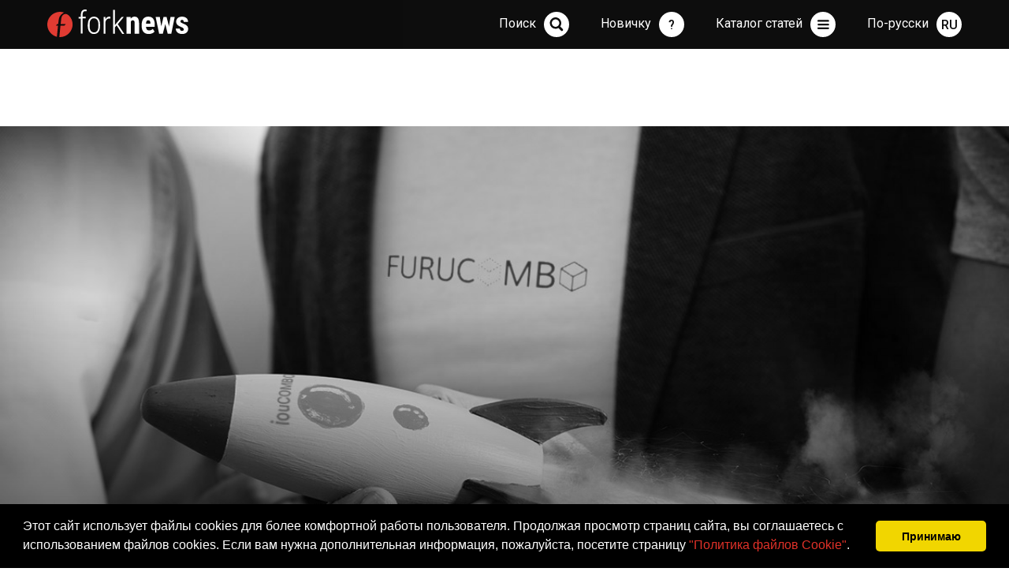

--- FILE ---
content_type: text/html; charset=utf-8
request_url: https://forknews.io/security/004387-furucombo-vozmestit-15-mi.html
body_size: 13982
content:
<!DOCTYPE HTML>
<html>
<head>
    <meta charset="utf-8">
    <meta http-equiv="X-UA-Compatible" content="IE=edge">
    <meta name="viewport" content="width=device-width,initial-scale=1">
    <meta name="description" content="Недавно взломанный DeFi протокол Furucombo выпустит токены “iou” и выплатит их в качестве компенсации 22 затронутым пользователям.
">
    <meta name="author" content="ForkNews.io">
    <meta name="coinzilla" content="637638fea31e629aac647ccfa77c18d8" />
    
    <title>Furucombo возместит $15 миллионов жертвам взлома ForkNews.io - Самые свежие новости из мира криптовалют</title>
    <link rel="stylesheet" type="text/css" href="/blog3/css/main.css?9" />
    
    

    <meta property="og:type" content="article" />
    <meta property="og:locale" content="ru_RU" />
    <meta property="og:title" content="Furucombo возместит $15 миллионов жертвам взлома" />
    <meta property="og:description" content="Недавно взломанный DeFi протокол Furucombo выпустит токены “iou” и выплатит их в качестве компенсации 22 затронутым пользователям.
" />
    <meta property="og:url" content="https://forknews.io/security/004387-furucombo-vozmestit-15-mi.html" />
    <meta property="og:site_name" content="ForkNews.io" />
    <meta property="article:published_time" content="2021-03-09 16:30:14 EET" />
    
        <meta property="og:image" content="https://forknews.io/media/images/originals/2021/03/09/006435.jpg" />
        <meta property="og:image:url" content="https://forknews.io/media/images/originals/2021/03/09/006435.jpg" />
    
    
        <meta property="article:section" content="Безопасность" />
    

    <link rel="apple-touch-icon" sizes="57x57" href="/img/apple-icon-57x57.png">
<link rel="apple-touch-icon" sizes="60x60" href="/img/apple-icon-60x60.png">
<link rel="apple-touch-icon" sizes="72x72" href="/img/apple-icon-72x72.png">
<link rel="apple-touch-icon" sizes="76x76" href="/img/apple-icon-76x76.png">
<link rel="apple-touch-icon" sizes="114x114" href="/img/apple-icon-114x114.png">
<link rel="apple-touch-icon" sizes="120x120" href="/img/apple-icon-120x120.png">
<link rel="apple-touch-icon" sizes="144x144" href="/img/apple-icon-144x144.png">
<link rel="apple-touch-icon" sizes="152x152" href="/img/apple-icon-152x152.png">
<link rel="apple-touch-icon" sizes="180x180" href="/img/apple-icon-180x180.png">
<link rel="icon" type="image/png" sizes="192x192"  href="/img/android-icon-192x192.png">
<link rel="icon" type="image/png" sizes="32x32" href="/img/favicon-32x32.png">
<link rel="icon" type="image/png" sizes="96x96" href="/img/favicon-96x96.png">
<link rel="icon" type="image/png" sizes="16x16" href="/img/favicon-16x16.png">
<link rel="manifest" href="/img/manifest.json">
<meta name="msapplication-TileColor" content="#ffffff">
<meta name="msapplication-TileImage" content="/img/ms-icon-144x144.png">
<meta name="theme-color" content="#ffffff">

<script async src="https://www.googletagmanager.com/gtag/js?id=G-ES01VCCV5Q" type="6105dae9fbb9e729c802a739-text/javascript"></script>
<script type="6105dae9fbb9e729c802a739-text/javascript">
  window.dataLayer = window.dataLayer || [];
  function gtag(){dataLayer.push(arguments);}
  gtag('js', new Date());

  gtag('config', 'G-ES01VCCV5Q');
</script>
    <link type="text/css" rel="stylesheet" href="https://cdn.jsdelivr.net/jquery.jssocials/1.4.0/jssocials.css" />
    <link type="text/css" rel="stylesheet" href="https://cdn.jsdelivr.net/jquery.jssocials/1.4.0/jssocials-theme-plain.css" />
    <link rel="stylesheet" href="https://use.fontawesome.com/releases/v5.2.0/css/brands.css" integrity="sha384-nT8r1Kzllf71iZl81CdFzObMsaLOhqBU1JD2+XoAALbdtWaXDOlWOZTR4v1ktjPE" crossorigin="anonymous">
    <link rel="stylesheet" href="https://use.fontawesome.com/releases/v5.2.0/css/solid.css">
    <link rel="stylesheet" href="https://use.fontawesome.com/releases/v5.2.0/css/fontawesome.css" integrity="sha384-HbmWTHay9psM8qyzEKPc8odH4DsOuzdejtnr+OFtDmOcIVnhgReQ4GZBH7uwcjf6" crossorigin="anonymous">
    
    
        <link rel=”canonical” href="/security/004387-furucombo-vozmestit-15-mi.html" />
    
    
        
            <link rel="alternate" hreflang="ru" href="/blog/004387-furucombo-vozmestit-15-mi.html" />
            
                <link rel="alternate" hreflang="x-default" href="/blog/004387-furucombo-vozmestit-15-mi.html" />
            
        
    

    

<script type="6105dae9fbb9e729c802a739-text/javascript">
    !function(f,b,e,v,n,t,s)
    {if(f.fbq)return;n=f.fbq=function(){n.callMethod?
            n.callMethod.apply(n,arguments):n.queue.push(arguments)};
        if(!f._fbq)f._fbq=n;n.push=n;n.loaded=!0;n.version='2.0';
        n.queue=[];t=b.createElement(e);t.async=!0;
        t.src=v;s=b.getElementsByTagName(e)[0];
        s.parentNode.insertBefore(t,s)}(window,document,'script',
            'https://connect.facebook.net/en_US/fbevents.js');
    fbq('init', '910744009010901');
    fbq('track', 'PageView');
</script>
<noscript>
    <img height="1" width="1" src="https://www.facebook.com/tr?id=910744009010901&ev=PageView&noscript=1"/>
</noscript>



<link rel="stylesheet" type="text/css" href="//cdnjs.cloudflare.com/ajax/libs/cookieconsent2/3.0.3/cookieconsent.min.css" />
<script src="//cdnjs.cloudflare.com/ajax/libs/cookieconsent2/3.0.3/cookieconsent.min.js" type="6105dae9fbb9e729c802a739-text/javascript"></script>
<script type="6105dae9fbb9e729c802a739-text/javascript">
    window.addEventListener("load", function(){
        window.cookieconsent.initialise({
            "palette": {
                "popup": {
                    "background": "#000"
                },
                "button": {
                    "background": "#f1d600"
                }
            },
            "showLink": false,
            "theme": "classic",
            "content": {
                "message": 'Этот сайт использует файлы cookies для более комфортной работы пользователя. Продолжая просмотр страниц сайта, вы соглашаетесь с использованием  файлов cookies. Если вам нужна дополнительная информация, пожалуйста, посетите страницу \u003ca href=\u0022\/cookies.html\u0022\u003e\u0022Политика файлов Cookie\u0022\u003c\/a\u003e.',
                "dismiss": "Принимаю"
            }
        })});
</script>

        



</head>

<body>
<span itemscope itemtype="http://schema.org/NewsArticle">

    
    <span style="display:none" itemprop="author" itemscope itemtype="http://schema.org/Person">
        <meta itemprop="name" content="ForkNews.io">
    </span>
    <span style="display:none" itemprop="publisher" itemscope itemtype="http://schema.org/Organization">
        <meta itemprop="name" content="ForkNews.io">
        <span itemprop="logo" itemscope itemtype="https://schema.org/ImageObject">
            <meta itemprop="url" content="https://forknews.io/favicon-96x96.png">
        </span>
    </span>
    <meta itemprop="dateModified" content="2021-03-09">
    <meta itemscope itemprop="mainEntityOfPage" itemType="https://schema.org/WebPage" itemid="https://forknews.io/security/004387-furucombo-vozmestit-15-mi.html" content="Furucombo возместит $15 миллионов жертвам взлома"/>
    


    <section class="topNews topNewsLeftBg">
        <div class="wrapper">
            <div class="topNewsTxtBg">
                <div class="topNewsTxt">
                    <h1 itemprop="headline" content="Furucombo возместит $15 миллионов жертвам взлома">Furucombo возместит $15 миллионов жертвам взлома</h1>
                    <p class="articleData" itemprop="datePublished">2021-03-09</p>
                    
                    
                </div>
            </div>

            
                <div class="ill" style="background-image: url(/media/images/originals/2021/03/09/006435.jpg)"><img src="/media/images/originals/2021/03/09/006435.jpg" alt="Furucombo возместит $15 миллионов жертвам взлома" title="Furucombo возместит $15 миллионов жертвам взлома"></div>
                <span itemprop="image" itemscope itemtype="https://schema.org/ImageObject" style="display: none;">
                    <meta itemprop="image url" content="https://forknews.io/media/images/originals/2021/03/09/006435.jpg">
                </span>
            
            <div class="sign" id="read"></div>
        </div>
    </section>

    <section class="content">
        <div class="wrapper normRow">
            <div class="baseColumn">
                <div class="newsModuleWide">
                    <div class="articleTxt">
                        <p class="selectedText">Недавно взломанный DeFi протокол Furucombo выпустит токены “iou” и выплатит их в качестве компенсации 22 затронутым пользователям.
</p>
                        <p>9 марта команда Furucombo опубликовала план компенсаций, в рамках которого она распределит 5 миллионов iouCOMBO среди жертв <a href="https://forknews.io/defi/004339-defi-proekt-furucombo-vzl.html">взлома</a>. Токены iouCOMBO будут представлять собой право выводить токены COMBO из компенсационного пула.</p><br><p>Общий оборот COMBO составляет 1 миллиард монет. Разработчики удерживает 100 миллионов COMBO. По их словам, 5 миллионов монет уже были зачислены в пул компенсаций.</p><br><p>Теперь общее распределение 100 млн COMBO выглядит следующим образом:</p><p></p><p></p><ul><li>48 миллионов на развитие сообщества<br></li><li>25 миллионов для команды разработчиков и найма сотрудников<br></li><li>19.5 миллионов для советников и акционеров<br></li><li>5 миллионов компенсационный пул<br></li><li>2.5 миллионов для советников</li></ul><p></p><p><img src="/media/images/originals/2021/03/09/006434.png"><br></p><br><p><em><a href="https://t.me/fork_news">Подписывайтесь</a> на ForkNews в Telegram, чтобы быть в курсе новостей из мира криптовалют&nbsp;</em></p><br><p></p>

                        
                    </div>


                    <div class="articleInfo">
                        
                            <div class="authorPhoto" itemprop="image" itemscope itemtype="https://schema.org/ImageObject">
                                <img itemprop="image url" src="https://forknews.io/blog3/img/author1.png">
                            </div>
                        
                        <div class="authorInfo">
                            
                            
                            <span class="views">4353</span><span class="comments disqus-comment-count" data-disqus-identifier="004387-furucombo-vozmestit-15-mi"></span>
							<br>
                            
                                Категория:
                                <span class="tags"><a href="/category/security">Безопасность</a>
                                    
                                </span>
                            

                            
                                <style>
                                    .jssocials-share-logo {
                                        font-size: 1.2em;
                                    }
                                    .jssocials-share-link {
                                        border-width: 0px;
                                        border-radius: 50%;
                                        background-color: #000;
                                        color: white;
                                        border-color: white;
                                        padding: .4em .4em;
                                    }
                                    .jssocials-share-link:hover {
                                        border-width: 0px;
                                        background-color: #df3128;
                                        color: white;
                                        border-color: white;
                                    }
                                </style>
                            <div class="socialIcons" id="share"></div>
						</div>
					</div>
                </div>
                <div class="bannerFrame">
                    
                    
                </div>

                <div id="disqus_thread"></div>
<script type="6105dae9fbb9e729c802a739-text/javascript">
    var disqus_config = function () {
        this.page.url = "https://forknews.io/security/004387-furucombo-vozmestit-15-mi.html";  
        this.page.identifier = "004387-furucombo-vozmestit-15-mi"; 
    };

    (function() { 
        var d = document, s = d.createElement('script');
        s.src = 'https://forknews.disqus.com/embed.js';
        s.setAttribute('data-timestamp', +new Date());
        (d.head || d.body).appendChild(s);
    })();
</script>


                
    

    <div class="newsModuleWide">
        <h3 class="h3Article">Читайте также</h3>
    </div>
    <div class="grid">
        <div class="grid-sizer"></div>


        
            <div class="grid-item newsModule">
                <div class="importantNews" style="background-image: url(/media/images/originals/2018/09/03/003632.jpg)">
                    <div class="newsModuleInfo"><span class="views">4099</span><span class="comments disqus-comment-count" data-disqus-identifier="002186-mozilla-firefox-budet-avt"></span><span class="newsDate">2018-09-03</span></div>
                    <div class="bgNews"></div>
                    <div class="txtNews">
                        <h3><a href="/security/002186-mozilla-firefox-budet-avt.html" title="Mozilla Firefox будет автоматически блокировать скрипты для майнинга криптовалют">Mozilla Firefox будет автоматически блокировать скрипты для майнинга криптовалют</a></h3>
                        <p>В стремлении повысить производительность и защитить своих пользователей, браузер с открытым исходным кодом Mozilla Firefox вскоре начнет автоматически блокировать вредоносные скрипты для майнинга криптовалют. 
</p>
                        
                            <span class="tags"><a href="/category/security">Безопасность</a>
                                
                            </span>
                        
                    </div>
                </div>
            </div>
        
            <div class="grid-item newsModule">
                <div class="importantNews" style="background-image: url(/media/images/originals/2022/01/11/008550.jpg)">
                    <div class="newsModuleInfo"><span class="views">4002</span><span class="comments disqus-comment-count" data-disqus-identifier="005733-s-nft-platformy-lympo-ukr"></span><span class="newsDate">2022-01-11</span></div>
                    <div class="bgNews"></div>
                    <div class="txtNews">
                        <h3><a href="/nft/005733-s-nft-platformy-lympo-ukr.html" title="​​С NFT-платформы Lympo украли $18 миллионов">​​С NFT-платформы Lympo украли $18 миллионов</a></h3>
                        <p>Хакеры вывели с горячих кошельков спортивной NFT-платформы токены LMT на $18,2 миллиона на момент взлома.
</p>
                        
                            <span class="tags"><a href="/category/nft">NFT</a>,
                                
                                    
                                        <a href="/category/security">Безопасность</a>
                                    
                                
                            </span>
                        
                    </div>
                </div>
            </div>
        
    </div>

    











                <div class="bannerFrame">
                    <!--<ins class="adsbygoogle"
style="display:block"
data-ad-client="ca-pub-8612234431472788"
data-ad-slot="6713449838"
data-ad-format="auto"
data-full-width-responsive="true"></ins>
<script>
(adsbygoogle = window.adsbygoogle || []).push({});
</script>-->
                </div>

                
    <div class="newsModuleWide">
        <h3 class="h3Article">Последние статьи из раздела <a href='/category/security'>Безопасность</a></h3>
    </div>
    <div class="newsModuleWide">
        
            <div class="lastNewsBlock">
                <div class="lastNewsDate" style="width: 140px">
                    2025-06-25 19:42
                </div>
                <div class="lastNewsTxt">
                    <a href="/security/005984-web3-kak-sohranit-privatn.html" title="Web3: как сохранить приватность в эпоху публичных блокчейнов">Web3: как сохранить приватность в эпоху публичных блокчейнов</a>
                    <span class="views">5535</span><span class="comments disqus-comment-count" data-disqus-identifier="005984-web3-kak-sohranit-privatn"></span>
                    
                        <span class="tags"><a href="/category/security">Безопасность</a>,
                            
                                
                                    <a href="/category/education">Обучение</a>,
                                
                                    <a href="/category/tech">Технологии</a>,
                                
                                    <a href="/category/intrest">Это интересно</a>
                                
                            
                        </span>
                    
                </div>
            </div>
        
            <div class="lastNewsBlock">
                <div class="lastNewsDate" style="width: 140px">
                    2022-02-21 15:30
                </div>
                <div class="lastNewsTxt">
                    <a href="/security/005867-ubytki-ot-romanticheskih.html" title="Мошенники с сайтов знакомств заработали $139 млн в криптовалютах в 2021">Мошенники с сайтов знакомств заработали $139 млн в криптовалютах в 2021</a>
                    <span class="views">7702</span><span class="comments disqus-comment-count" data-disqus-identifier="005867-ubytki-ot-romanticheskih"></span>
                    
                        <span class="tags"><a href="/category/security">Безопасность</a>
                            
                        </span>
                    
                </div>
            </div>
        
            <div class="lastNewsBlock">
                <div class="lastNewsDate" style="width: 140px">
                    2022-02-11 11:00
                </div>
                <div class="lastNewsTxt">
                    <a href="/security/005837-policiya-rf-zakryla-dostu.html" title="Полиция РФ закрыла доступ к четырем даркнет-сайтам">Полиция РФ закрыла доступ к четырем даркнет-сайтам</a>
                    <span class="views">6296</span><span class="comments disqus-comment-count" data-disqus-identifier="005837-policiya-rf-zakryla-dostu"></span>
                    
                        <span class="tags"><a href="/category/security">Безопасность</a>
                            
                        </span>
                    
                </div>
            </div>
        
            <div class="lastNewsBlock">
                <div class="lastNewsDate" style="width: 140px">
                    2022-02-07 13:15
                </div>
                <div class="lastNewsTxt">
                    <a href="/security/005822-vymogateli-lockbit-vzloma.html" title="Вымогатели LockBit взломали криптобиржу PayBito">Вымогатели LockBit взломали криптобиржу PayBito</a>
                    <span class="views">5698</span><span class="comments disqus-comment-count" data-disqus-identifier="005822-vymogateli-lockbit-vzloma"></span>
                    
                        <span class="tags"><a href="/category/security">Безопасность</a>
                            
                        </span>
                    
                </div>
            </div>
        
    </div>



                <div class="bannerFrame">
                    
                    
                </div>
            </div>
            <div class="rightColumn">
            <div class="bannerFrame">
            <!-- <a href='https://t.me/ForkNewsMain' target='_blank'><img src='/banners/forknews_telegram2.gif'></a> -->
            </div>
                
    <div class="lastNews">
        <h3>Свежие новости</h3>
        
            
                <h4>Давно, 2025-06-25</h4>
            
            <div class="lastNewsBlock">
                <div class="lastNewsDate">
                    19:42
                </div>
                <div class="lastNewsTxt">
                    <a href="/security/005984-web3-kak-sohranit-privatn.html" title="Web3: как сохранить приватность в эпоху публичных блокчейнов">Web3: как сохранить приватность в эпоху публичных блокчейнов</a>
                    
                    
                        <span class="tags"><a href="/category/security">Безопасность</a>,
                            
                                
                                    <a href="/category/education">Обучение</a>,
                                
                                    <a href="/category/tech">Технологии</a>,
                                
                                    <a href="/category/intrest">Это интересно</a>
                                
                            
                        </span>
                    
                </div>
            </div>
        
            
                
                    <h4>Давно, 2025-06-09</h4>
                
            
            <div class="lastNewsBlock">
                <div class="lastNewsDate">
                    16:07
                </div>
                <div class="lastNewsTxt">
                    <a href="/exchange/005983-mint-change-udobnyj-i-pro.html" title="Mint Change: удобный и простой обмен криптовалют в России и Таиланде">Mint Change: удобный и простой обмен криптовалют в России и Таиланде</a>
                    
                    
                        <span class="tags"><a href="/category/exchange">Обменники</a>,
                            
                                
                                    <a href="/category/news">Новости</a>
                                
                            
                        </span>
                    
                </div>
            </div>
        
            
                
                    <h4>Давно, 2025-02-10</h4>
                
            
            <div class="lastNewsBlock">
                <div class="lastNewsDate">
                    16:21
                </div>
                <div class="lastNewsTxt">
                    <a href="/news/005982-oracle-red-bull-racing-i.html" title="Oracle, Red Bull Racing и Gate.io расширяют  охват блокчейна">Oracle, Red Bull Racing и Gate.io расширяют  охват блокчейна</a>
                    
                    
                        <span class="tags"><a href="/category/news">Новости</a>,
                            
                                
                                    <a href="/category/stock">Биржи</a>
                                
                            
                        </span>
                    
                </div>
            </div>
        
            
                
                    <h4>Давно, 2025-01-07</h4>
                
            
            <div class="lastNewsBlock">
                <div class="lastNewsDate">
                    18:40
                </div>
                <div class="lastNewsTxt">
                    <a href="/exchange/005981-obzor-obmennika-kriptoval.html" title="Обзор обменника криптовалют TradeTo.Cash">Обзор обменника криптовалют TradeTo.Cash</a>
                    
                    
                        <span class="tags"><a href="/category/exchange">Обменники</a>
                            
                        </span>
                    
                </div>
            </div>
        
            
                
                    <h4>Давно, 2024-10-11</h4>
                
            
            <div class="lastNewsBlock">
                <div class="lastNewsDate">
                    11:15
                </div>
                <div class="lastNewsTxt">
                    <a href="/exchange/005980-obzor-kriptovalyutnogo-ob.html" title="Обзор криптовалютного обменника Ganesh.exchange">Обзор криптовалютного обменника Ganesh.exchange</a>
                    
                    
                        <span class="tags"><a href="/category/exchange">Обменники</a>,
                            
                                
                                    <a href="/category/intrest">Это интересно</a>
                                
                            
                        </span>
                    
                </div>
            </div>
        
            
                
                    <h4>Давно, 2024-09-05</h4>
                
            
            <div class="lastNewsBlock">
                <div class="lastNewsDate">
                    00:11
                </div>
                <div class="lastNewsTxt">
                    <a href="/intrest/005979-kak-vybrat-nadezhnyj-obme.html" title="Как выбрать надежный Обменик Криптовалют?">Как выбрать надежный Обменик Криптовалют?</a>
                    
                    
                        <span class="tags"><a href="/category/intrest">Это интересно</a>
                            
                        </span>
                    
                </div>
            </div>
        
    </div>

                
                
<div class="lastVideo">
    <h3><a href='https://www.youtube.com/channel/UCE1MilqH74FKW3o0ZZYY8qg'>Свежее видео на канале</a></h3>
    <h4 style="display: none" id="youtube_video_title"></h4>
    <div class="videoContainer">

        <script src="https://ajax.googleapis.com/ajax/libs/jquery/2.1.1/jquery.min.js" type="6105dae9fbb9e729c802a739-text/javascript"></script>

        <iframe id="youtube_video" width="560" height="315" frameborder="0" allowfullscreen></iframe>
        <script type="6105dae9fbb9e729c802a739-text/javascript">
            var channelID = "UCE1MilqH74FKW3o0ZZYY8qg";
            $.getJSON('https://api.rss2json.com/v1/api.json?rss_url=https%3A%2F%2Fwww.youtube.com%2Ffeeds%2Fvideos.xml%3Fchannel_id%3D'+channelID, function(data) {
                var link = data.items[0].link;
                $("#youtube_video_title").html(data.items[0].title);
                $("#youtube_video_title").show();
                var id = link.substr(link.indexOf("=")+1);
                $("#youtube_video").attr("src","https://youtube.com/embed/"+id + "?controls=0&showinfo=0&rel=0");
            });
        </script>


        
    </div>
</div>

                

    <div class="analytics">
        <h3><a href="/category/analitics">Аналитика</a></h3>
        <div class="analyticsContent">
            

            
            <div id="tv-ideas-stream-7f020"></div>
            

        </div>
    </div>


                <div class="bannerFrame">
                    <!--<ins class="adsbygoogle"
style="display:block"
data-ad-client="ca-pub-8612234431472788"
data-ad-slot="8079621951"
data-ad-format="auto"
data-full-width-responsive="true"></ins>
<script>
(adsbygoogle = window.adsbygoogle || []).push({});
</script>-->
                    
                </div>
            </div>
        </div>
    </section>
</span>



    <section class="content">
        <div class="wrapper">
            <div class="fullColumn">
                <h2 class="hd1">Выбор редакции</h2>
                <div class="grid">
                    
                        
                            <div class="grid-sizer gridItem33"></div>
                            <div class="grid-item gridItem33 newsModule">
                                <div class="importantNews" style="background-image: url(/media/images/originals/2024/07/25/008925.jpg)" onclick="if (!window.__cfRLUnblockHandlers) return false; location.href='\/news\/005976-lendpalio-obyavlyaet-o-na.html';" data-cf-modified-6105dae9fbb9e729c802a739-="">
                                    <div class="newsModuleInfo"><span class="views">68830</span><span class="comments disqus-comment-count" data-disqus-identifier="005976-lendpalio-obyavlyaet-o-na"></span><span class="newsDate">2024-07-25</span></div>
                                    <div class="bgNews"></div>
                                    <div class="txtNews">
                                        <h3><a href="/news/005976-lendpalio-obyavlyaet-o-na.html" title="LendPal.io объявляет о начале бета-тестирования">LendPal.io объявляет о начале бета-тестирования</a></h3>
                                        <p>LendPal.io с объявляет о начале бета-тестирования своей инновационной платформы для криптовалютного P2P-кредитования.</p>
                                        
                                            <span class="tags"><a href="/category/news">Новости</a>,
                                                
                                                    
                                                        <a href="/category/stablecoin">Стабильные коины</a>,
                                                    
                                                        <a href="/category/trading">Трейдинг</a>,
                                                    
                                                        <a href="/category/investments">Инвестиции</a>,
                                                    
                                                        <a href="/category/intrest">Это интересно</a>
                                                    
                                                
                                            </span>
                                        
                                    </div>
                                </div>
                            </div>
                        
                    
                        
                            <div class="grid-sizer gridItem33"></div>
                            <div class="grid-item gridItem33 newsModule">
                                <div class="importantNews" style="background-image: url(/media/images/originals/2020/10/30/005365.jpg)" onclick="if (!window.__cfRLUnblockHandlers) return false; location.href='\/wallets\/007670-top-10-kripto-koshelkov-v.html';" data-cf-modified-6105dae9fbb9e729c802a739-="">
                                    <div class="newsModuleInfo"><span class="views">74190</span><span class="comments disqus-comment-count" data-disqus-identifier="007670-top-10-kripto-koshelkov-v"></span><span class="newsDate">2020-10-30</span></div>
                                    <div class="bgNews"></div>
                                    <div class="txtNews">
                                        <h3><a href="/wallets/007670-top-10-kripto-koshelkov-v.html" title="Топ 10 крипто кошельков в 2020 году">Топ 10 крипто кошельков в 2020 году</a></h3>
                                        <p>По мере роста популярности криптовалют растет и спрос на качественные и безопасные криптовалютные кошельки.</p>
                                        
                                            <span class="tags"><a href="/category/wallets">Кошельки</a>
                                                
                                            </span>
                                        
                                    </div>
                                </div>
                            </div>
                        
                    
                        
                            <div class="grid-sizer gridItem33"></div>
                            <div class="grid-item gridItem33 newsModule">
                                <div class="importantNews" style="background-image: url(/media/images/originals/2018/04/20/001621.jpg)" onclick="if (!window.__cfRLUnblockHandlers) return false; location.href='\/bitcoin\/000208-piramidy-i-bitok-chernovi.html';" data-cf-modified-6105dae9fbb9e729c802a739-="">
                                    <div class="newsModuleInfo"><span class="views">65472</span><span class="comments disqus-comment-count" data-disqus-identifier="000208-piramidy-i-bitok-chernovi"></span><span class="newsDate">2017-12-10</span></div>
                                    <div class="bgNews"></div>
                                    <div class="txtNews">
                                        <h3><a href="/bitcoin/000208-piramidy-i-bitok-chernovi.html" title="Bitcoin: пирамида или нет? ">Bitcoin: пирамида или нет? </a></h3>
                                        <p> С  января 2009 года, когда был сгенерирован первый генезиз-блок bitcoin-сети, прошло уже девять лет, но до сих пор всякого рода &#34;эксперты&#34; ломают копья в спорах: являются ли криптовалюты финансовой пирамидой или нет. Быстрый рост доходности bitcoin и прибыли тех, кто раньше стал участником этой системы, пугает схожестью с пирамидами 90-х.</p>
                                        
                                            <span class="tags"><a href="/category/bitcoin">Bitcoin</a>
                                                
                                            </span>
                                        
                                    </div>
                                </div>
                            </div>
                        
                    
                        
                            <div class="grid-sizer gridItem33"></div>
                            <div class="grid-item gridItem33 newsModule">
                                <div class="importantNews" style="background-image: url(/media/images/originals/2018/04/28/001745.jpg)" onclick="if (!window.__cfRLUnblockHandlers) return false; location.href='\/blockchain\/001105-on-chain-i-off-chain-upra.html';" data-cf-modified-6105dae9fbb9e729c802a739-="">
                                    <div class="newsModuleInfo"><span class="views">64733</span><span class="comments disqus-comment-count" data-disqus-identifier="001105-on-chain-i-off-chain-upra"></span><span class="newsDate">2018-04-28</span></div>
                                    <div class="bgNews"></div>
                                    <div class="txtNews">
                                        <h3><a href="/blockchain/001105-on-chain-i-off-chain-upra.html" title="on-chain и off-chain управление: за и против">on-chain и off-chain управление: за и против</a></h3>
                                        <p>Чтобы понять важность управления блокчейном и дискуссии вокруг этого вопроса, сначала нужно определить что такое управление блокчейном, его роль и цели. Управление блокчейном в сфере криптовалют состоит из двух пунктов: правил протокола (кода) и экономических стимулов, на которых основана сеть. </p>
                                        
                                            <span class="tags"><a href="/category/blockchain">Blockchain</a>
                                                
                                            </span>
                                        
                                    </div>
                                </div>
                            </div>
                        
                    
                        
                            <div class="grid-sizer gridItem33"></div>
                            <div class="grid-item gridItem33 newsModule">
                                <div class="importantNews" style="background-image: url(/media/images/originals/2021/05/08/006878.jpg)" onclick="if (!window.__cfRLUnblockHandlers) return false; location.href='\/altcoin\/004667-kakie-altkoiny-prinesut-s.html';" data-cf-modified-6105dae9fbb9e729c802a739-="">
                                    <div class="newsModuleInfo"><span class="views">50489</span><span class="comments disqus-comment-count" data-disqus-identifier="004667-kakie-altkoiny-prinesut-s"></span><span class="newsDate">2021-05-08</span></div>
                                    <div class="bgNews"></div>
                                    <div class="txtNews">
                                        <h3><a href="/altcoin/004667-kakie-altkoiny-prinesut-s.html" title="Какие альткоины принесут своим держателям доход в 2021 году?">Какие альткоины принесут своим держателям доход в 2021 году?</a></h3>
                                        <p>Мы решили помочь тем, кто хочет заработать на криптовалютах, но не располагает большими средствами, чтобы покупать монеты из первой пятерки рейтинга.</p>
                                        
                                            <span class="tags"><a href="/category/altcoin">Альткоины</a>
                                                
                                            </span>
                                        
                                    </div>
                                </div>
                            </div>
                        
                    
                        
                            <div class="grid-sizer gridItem33"></div>
                            <div class="grid-item gridItem33 newsModule">
                                <div class="importantNews" style="background-image: url(/media/images/originals/2018/05/12/001936.jpg)" onclick="if (!window.__cfRLUnblockHandlers) return false; location.href='\/intrest\/001213-evolyuciya-cheloveka-i-de.html';" data-cf-modified-6105dae9fbb9e729c802a739-="">
                                    <div class="newsModuleInfo"><span class="views">47044</span><span class="comments disqus-comment-count" data-disqus-identifier="001213-evolyuciya-cheloveka-i-de"></span><span class="newsDate">2018-05-12</span></div>
                                    <div class="bgNews"></div>
                                    <div class="txtNews">
                                        <h3><a href="/intrest/001213-evolyuciya-cheloveka-i-de.html" title="Эволюция человека и денег">Эволюция человека и денег</a></h3>
                                        <p>Развитие биткойна и блокчейна началось приблизительно 70000 лет назад, когда хомо сапиенс превзошли свои биологические лимиты как вид. Это история, которая уходит глубоко корнями в эволюцию человечества.
</p>
                                        
                                            <span class="tags"><a href="/category/intrest">Это интересно</a>
                                                
                                            </span>
                                        
                                    </div>
                                </div>
                            </div>
                        
                    
                        
                    
                </div>
            </div>
        </div>
    </section>





<nav>
    <div class="wrapper" id="navVrapper">
        <div class="navBg"></div>
        <a class="navLogo" href="/"></a>
        <a class="txtNav" id="langButton"><span>По-русски</span><div class="navIcon navLang" id="langInd">RU</div></a>
        <a class="txtNav" id="menuButton"><span>Каталог статей</span><div class="navIcon navMenu"></div></a>
        <a class="txtNav" id="menuButton" href="https://forknews.io/category/education"><span>Новичку</span><div class="navIcon navNewbie">?</div></a>
        <form action="/search/" method="GET"  id="navSearchForm" class="navSearchForm">
            <input type="text" id="navSearchTxtInput" class="navSearchTxt" value="">
            <input type="button" class="navSearchBut" id="navSearchButtonInput">
        </form>
        <a class="txtNav" id="searchButton"><span>Поиск</span><div class="navIcon navSearch" id="navSearchButton"></div></a>
        <div class="navInfo">
            <div class="navCategories">
                <h2>Статьи по категориям</h2>
                <ul>
                    
                        <li>
                            <a href="/category/news">Новости</a>
                        </li>
                    
                        <li>
                            <a href="/category/bitcoin">Bitcoin</a>
                        </li>
                    
                        <li>
                            <a href="/category/defi">DeFi</a>
                        </li>
                    
                        <li>
                            <a href="/category/eps">Платежные Системы</a>
                        </li>
                    
                        <li>
                            <a href="/category/nft">NFT</a>
                        </li>
                    
                        <li>
                            <a href="/category/opinion">Мнение</a>
                        </li>
                    
                        <li>
                            <a href="/category/stablecoin">Стабильные коины</a>
                        </li>
                    
                        <li>
                            <a href="/category/trading">Трейдинг</a>
                        </li>
                    
                        <li>
                            <a href="/category/blockchain">Blockchain</a>
                        </li>
                    
                        <li>
                            <a href="/category/ethereum">Ethereum</a>
                        </li>
                    
                        <li>
                            <a href="/category/ico">ICO</a>
                        </li>
                    
                        <li>
                            <a href="/category/ripple">Ripple</a>
                        </li>
                    
                        <li>
                            <a href="/category/altcoin">Альткоины</a>
                        </li>
                    
                        <li>
                            <a href="/category/analitics">Аналитика</a>
                        </li>
                    
                        <li>
                            <a href="/category/banks">Банки</a>
                        </li>
                    
                        <li>
                            <a href="/category/security">Безопасность</a>
                        </li>
                    
                        <li>
                            <a href="/category/stock">Биржи</a>
                        </li>
                    
                        <li>
                            <a href="/category/investments">Инвестиции</a>
                        </li>
                    
                        <li>
                            <a href="/category/calendar">Календарь Событий</a>
                        </li>
                    
                        <li>
                            <a href="/category/wallets">Кошельки</a>
                        </li>
                    
                        <li>
                            <a href="/category/personality">Личности</a>
                        </li>
                    
                        <li>
                            <a href="/category/mining">Майнинг</a>
                        </li>
                    
                        <li>
                            <a href="/category/national">Национальные Криптовалюты</a>
                        </li>
                    
                        <li>
                            <a href="/category/development">Разработчику</a>
                        </li>
                    
                        <li>
                            <a href="/category/exchange">Обменники</a>
                        </li>
                    
                        <li>
                            <a href="/category/education">Обучение</a>
                        </li>
                    
                        <li>
                            <a href="/category/legal">Право</a>
                        </li>
                    
                        <li>
                            <a href="/category/regulation">Регуляторы</a>
                        </li>
                    
                        <li>
                            <a href="/category/events">События</a>
                        </li>
                    
                        <li>
                            <a href="/category/tech">Технологии</a>
                        </li>
                    
                        <li>
                            <a href="/category/intrest">Это интересно</a>
                        </li>
                    
                        <li>
                            <a href="/category/humor">Юмор</a>
                        </li>
                    
                </ul>
                
                    <h2>Статьи по авторам</h2>
                    <div class="navAuthorsBox">
                        
                            <div class="navAuthor"><a href="/author/mcmx"><img src="https://forknews.io/media/images/originals/2018/01/03/000125.jpg"  alt="Maxim Verbin"  title="Maxim Verbin"></a><span><a href="/author/mcmx">Maxim Verbin</a></span></div>
                        
                            <div class="navAuthor"><a href="/author/filfox"><img src="https://forknews.io/blog3/img/author1.png"  alt="Fil Fox"  title="Fil Fox"></a><span><a href="/author/filfox">Fil Fox</a></span></div>
                        
                            <div class="navAuthor"><a href="/author/ilya"><img src="https://forknews.io/blog3/img/author1.png"  alt="Kramarenko Illia"  title="Kramarenko Illia"></a><span><a href="/author/ilya">Kramarenko Illia</a></span></div>
                        
                            <div class="navAuthor"><a href="/author/nike"><img src="https://forknews.io/blog3/img/author1.png"  alt="Nike Bereza"  title="Nike Bereza"></a><span><a href="/author/nike">Nike Bereza</a></span></div>
                        
                            <div class="navAuthor"><a href="/author/denis"><img src="https://forknews.io/blog3/img/author1.png"  alt="Denis Lentyaev (Денис Лентяев)"  title="Denis Lentyaev (Денис Лентяев)"></a><span><a href="/author/denis">Denis Lentyaev (Денис Лентяев)</a></span></div>
                        
                    </div>
                
            </div>
        </div>
    </div>
</nav>
    <ul class="lang" id="langList">
        <li><a href="/blog/004387-furucombo-vozmestit-15-mi.html?lang=ru"><span>По-русски</span><div class="navIcon navLang">RU</div></a></li>
        
        <li><a ><span>ქართული</span><div class="navIcon navLang">KA</div></a></li>
    </ul>

    <div style="position: absolute;
    top: 0;
    margin-top: 65px;
    padding: 0px;
    margin-bottom: 0px;
    background: #ededed; alignment: center; width: 100%" align="center">
    
    </div>


<section class="footer">
    <div class="wrapper">
        <div class="baseColumn">
            <div class="footerLogo"></div>
            <p>Если у вас есть вопросы по сотрудничеству, или новые интересные предложения, пишите нам на Telegram - @slowmotiontonowhere. Новостной портал ForkNews является идеальной рекламной площадкой для всех, чей бизнес связан с криптовалютами. По вопросам рекламы и PR ждем ваших сообщений на Telegram - @slowmotiontonowhere.
            <ul class="footerMenu">
                <li><a href="/">Главная</a></li>
                <li><a href="/about.html">О нас</a></li>
                <li><a href="/contacts.html">Контакты</a></li>
            </ul>
            <div class="socialIcons">

                
                    <a href="https://www.facebook.com/ForkNews-560274090989912/" target="_blank" class="social">
                        <i class="fab fa-facebook-f"></i>
                    </a>
                
                
                
                
                    <a href="https://www.youtube.com/channel/UCE1MilqH74FKW3o0ZZYY8qg" target="_blank" class="social">
                        <i class="fab fa-youtube"></i>
                    </a>
                
                
                    <a href="https://t.me/ForkNewsMain" target="_blank" class="social">
                        <i class="fab fa-telegram-plane"></i>
                    </a>
                
                
                
                
                
                
                
                
                    <a href="https://forknews.io/rss.xml" target="_blank" class="social">
                        <i class="fa fa-rss"></i>
                    </a>
                
            </div>
        </div>
        <div class="rightColumn">
            <div class="footerFork"></div>
        </div>
    </div>
</section>


<script type="6105dae9fbb9e729c802a739-text/javascript" src="/blog3/js/jquery-3.2.1.min.js"></script>
<script src="/blog3/js/masonry.pkgd.min.js" type="6105dae9fbb9e729c802a739-text/javascript"></script>
<script src="/blog3/js/jssocials_fab.1.4.0.min.js?v=1" type="6105dae9fbb9e729c802a739-text/javascript"></script>
<script src="/js/jquery.cookie.js" type="6105dae9fbb9e729c802a739-text/javascript"></script>
<script id="dsq-count-scr" src="https://forknews.disqus.com/count.js" async type="6105dae9fbb9e729c802a739-text/javascript"></script>
<script async src="https://appsha1.cointraffic.io/js/?wkey=NlS1LU" type="6105dae9fbb9e729c802a739-text/javascript"></script>

<script type="6105dae9fbb9e729c802a739-text/javascript">
    
    var ill = $('.ill');
    ill.css('background-image', 'url(' + ill.find('img').attr('src') + ')');

    

    var wrapper = $('#cryptoWrapper');
    var leftAr = $('.arrowLeft');
    var rightAr = $('.arrowRight');
    var container = $("#cryptoContainer");
    var modules = $('.cryptoModule').length;
    var marginInd = 0;
    setRateWidth = function() {
        var moduleWidth;
        modules = $('.cryptoModule').length;
        wrapper.addClass("no-transition");
        if (window.matchMedia('(max-width:620px)').matches) {
            moduleWidth = Math.floor(container.width() / 2);
        } else if (window.matchMedia('(max-width: 940px)').matches) {
            moduleWidth = Math.floor(container.width() / 3);
        } else {
            moduleWidth = Math.floor(container.width() / 4);
        }
        $('.cryptoModule').css("width", moduleWidth + "px");
        wrapper.css("width", moduleWidth * modules + "px");
        wrapper.css("margin-left", moduleWidth * marginInd + "px");
    };

    rightAr.click(function() {
        wrapper.removeClass("no-transition");
        var newMargin = parseInt(wrapper.css("margin-left")) - container.width();
        var newLeft = newMargin + "px";
        var maxMargin = -wrapper.width() + container.width();
        if (newMargin > maxMargin) {
            wrapper.css("margin-left", newLeft);
            marginInd = Math.round(newMargin / $('.cryptoModule').width());
            leftAr.removeClass("arrowDisabeled");
        } else {
            wrapper.css("margin-left", maxMargin + "px");
            marginInd = Math.round(maxMargin / $('.cryptoModule').width());
            rightAr.addClass("arrowDisabeled");
        }
    });

    leftAr.click(function() {
        wrapper.removeClass("no-transition");
        var newMargin = parseInt(wrapper.css("margin-left")) + container.width();
        var newLeft = newMargin + "px";
        if (newMargin < 0) {
            wrapper.css("margin-left", newLeft);
            marginInd = Math.round(newMargin / $('.cryptoModule').width());
            rightAr.removeClass("arrowDisabeled");
        } else {
            wrapper.css("margin-left", "0px");
            marginInd = 0;
            leftAr.addClass("arrowDisabeled");
        }
    });

    setRateWidth();

    

    var frm = $("#navSearchForm");
    var txtIn = $("#navSearchTxtInput");
    var btnIn = $("#searchButton");
    positionSearch = function() {
        var rightSearch = $('#navVrapper').width() - $('#navSearchButton').position().left - 2;
        frm.css("right", rightSearch + "px")
    };


    btnIn.click(function() {
        frm.css("visibility", "visible");
        txtIn.css("width", "100%");
        txtIn.css("padding-right", "38px");
    });

    if ($('#navSearchTxtInput').val().length > 2) {
        frm.css("visibility", "visible");
        txtIn.css("width", "100%");
        txtIn.css("padding-right", "38px");
    }


    $("#navSearchButtonInput").click(function() {
        if (!$('#navSearchTxtInput').val().length) {
            txtIn.css("width", "32px");
            txtIn.css("padding-right", "12px");
            frm.css("visibility", "hidden");
        }else{
            frm.submit();
        }
    });

    $("#navSearchForm").on("submit",function(){
        var search = $("#navSearchTxtInput").val();
        search = search.replace(/[^0-9a-zа-я აბგდევზთიკლმნოპჟრსტუფქღყშჩცძწჭხჯჰ]/giu, '');
        $("#navSearchTxtInput").val(search);
        if (search.length<3){
            alert('Строка поиска должна быть не менее 3х символов');
            

            return false;
        }
        window.location = "/search/" + search;
        return false;
    });


    positionSearch();

    

    var menuButton = $('#menuButton');
    var menu = $('nav');
    var cont = $('.navInfo');
    var contH = cont.outerHeight(true);
    var langButton = $("#langButton");
    var langList = $("#langList");
    hideLang = function() {
        var hh = -langList.height() + 'px';
        langList.css('top', hh);
        langList.removeClass("langOp");
        positionSearch();
    };

    hideFull = function() {
        menu.removeClass('navFull');
        cont.css("top", -contH + 'px');
        cont.css("opacity", '.0');
        menuButton.find("span").text('Каталог статей');
        $('.navClose').removeClass('navClose').addClass('navMenu');
        positionSearch();
    };

    menuButton.click(function() {
        if (menu.attr("class") == 'navFull') {
            hideFull();
        } else {
            hideLang();
            menu.addClass('navFull');
            cont.css("top", '62px');
            cont.css("opacity", '1.0');
            menuButton.find('span').text('Закрыть');
            $('.navMenu').removeClass('navMenu').addClass('navClose');
            positionSearch();
        }
    });

    

    positionLang = function() {
        var rightLang = ($('nav').width() - $('#navVrapper').width()) / 2 - 20;
        langList.css("right", rightLang + "px");
        hideLang();
    };

    positionLang();
    langButton.click(function() {
        if (langList.hasClass('langOp')) {
            hideLang();
        } else {
            hideFull();
            langList.addClass("langOp");
            langList.css('top', '62px');
            positionSearch();
        }
    });

    var langLinks = $("#langList a");
    var txtLang = $("#langButton span");
    var indLang = $("#langInd");
    langLinks.click(function() {
        hideLang();
        positionSearch();
        var txtL = $(this).find('span').text();
        var iL = $(this).find('div').text();
        txtLang.text(txtL);
        indLang.text(iL);
        var href = $(this).attr("href");
        if (typeof href != 'undefined' && href != ""){
            
            window.location.href = href;
        }else{
            window.location.href = window.location.href.split('?')[0] + "?lang=" + iL.toLowerCase();
        }
        return false;
    });


    

    var baseNewsModules;
    var baseNewsInfo;
    setPadding = function() {
        var wNews = $('.baseNews').first().width();
        baseNewsModules.css('padding-top', wNews * 0.6 + 20 + "px");
    };

    setTopInfo = function() {
        var wNews = $('.baseNews').first().width();
        baseNewsInfo.css('top', wNews * 0.6 - 40 + "px");
    };

    changeNewsClass = function() {
        if (window.matchMedia('(max-width: 720px)').matches) {
            $('.importantNews').addClass('flagChange baseNews').removeClass('importantNews');
        } else {
            $('.flagChange').addClass('importantNews').removeClass('baseNews flagChange');
        }
    };

    baseNewsModules = $('.baseNews .txtNews');
    baseNewsInfo = $('.baseNews .newsModuleInfo');
    setPadding();
    setTopInfo();
    window.onload = function(e) {
        baseNewsModules = $('.baseNews .txtNews');
        baseNewsInfo = $('.baseNews .newsModuleInfo');
        setPadding();
        setTopInfo();
        $('.grid').masonry({
            itemSelector: '.grid-item',
            columnWidth: '.grid-sizer',
            percentPosition: true
        });
    };

    window.onresize = function(e) {
        baseNewsModules = $('.baseNews .txtNews');
        baseNewsInfo = $('.baseNews .newsModuleInfo');
        setPadding();
        setTopInfo();
        setRateWidth();
        positionSearch();
        positionLang();
    };

    $(window).scroll(function() {
        if ($(window).scrollTop() > 98) {
            $('.cryptoRatesBottom').css('bottom', '0px');
        } else {
            $('.cryptoRatesBottom').css('bottom', '-62px');
        }

    });


    $("#share").jsSocials({
        showLabel: false,
        showCount: false,
        shareIn: "popup",
        shares: ["email", "twitter", "facebook",   "linkedin", "pinterest",   "whatsapp", "viber", "messenger", "vkontakte", "telegram" ]
    });

    if ($("#navSearchTxtInput").val()!=""){
        sSearchText = $("#navSearchTxtInput").val();
        var re = new RegExp("("  + sSearchText+ ")","gi");

        $( ".txtNews" ).each(function( index ) {
            repBody = $(this).find("p.search_replaceable");
            content = repBody.html().replace(re,"<b class='search_highlighted'>$1</b>");
            repBody.html(content);

            repLink = $(this).find("a.search_replaceable");
            content = repLink.html().replace(re,"<b class='search_highlighted'>$1</b>");
            repLink.html(content);
        });

    }


    var txtDescriptionMaximize = 'Развернуть описание';
    var txtDescriptionMinimize = 'Свернуть описание';
    $('.descriptionButton').click(function() {
        var dsWrapper = $(this).parent().find(".descriptionWrapper");
        var dsP = dsWrapper.find("p");
        if ($(this).text() == txtDescriptionMaximize) {
            var hP = Math.floor(dsP.height()) + 'px';
            dsWrapper.css('height', hP);
            $(this).text(txtDescriptionMinimize);
        } else {
            dsWrapper.css('height', "34px");
            $(this).text(txtDescriptionMaximize);
        }
    });


</script>


<script type="6105dae9fbb9e729c802a739-text/javascript" src="https://s3.tradingview.com/tv.js"></script>
    <script type="6105dae9fbb9e729c802a739-text/javascript">
        new TradingView.IdeasStreamWidget({
            "container_id": "tv-ideas-stream-7f020",
            "startingCount": 1,
            "width": "100%",
            "height": 400,
            "mode": "integrate",
            "bgColor": "#f2f5f8",
            "headerColor": "#4BC2E9",
            "borderColor": "#dce1e6",
            "locale": "ru",
            "sort": "recent",
            "time": "all",
            "interval": "all",
            "stream": "all",
            "username": "FilFox"
        });
    </script>




<script type="6105dae9fbb9e729c802a739-text/javascript" src="https://cdnjs.cloudflare.com/ajax/libs/font-awesome/5.11.2/js/all.min.js"></script>
<script type="6105dae9fbb9e729c802a739-text/javascript">
    var faTikTok = {
        prefix: 'fab',
        iconName: 'tiktok',
        icon: [24, 24, [], 'e001', 'M12.53.02C13.84 0 15.14.01 16.44 0c.08 1.53.63 3.09 1.75 4.17 1.12 1.11 2.7 1.62 4.24 1.79v4.03c-1.44-.05-2.89-.35-4.2-.97-.57-.26-1.1-.59-1.62-.93-.01 2.92.01 5.84-.02 8.75-.08 1.4-.54 2.79-1.35 3.94-1.31 1.92-3.58 3.17-5.91 3.21-1.43.08-2.86-.31-4.08-1.03-2.02-1.19-3.44-3.37-3.65-5.71-.02-.5-.03-1-.01-1.49.18-1.9 1.12-3.72 2.58-4.96 1.66-1.44 3.98-2.13 6.15-1.72.02 1.48-.04 2.96-.04 4.44-.99-.32-2.15-.23-3.02.37-.63.41-1.11 1.04-1.36 1.75-.21.51-.15 1.07-.14 1.61.24 1.64 1.82 3.02 3.5 2.87 1.12-.01 2.19-.66 2.77-1.61.19-.33.4-.67.41-1.06.1-1.79.06-3.57.07-5.36.01-4.03-.01-8.05.02-12.07z']
    }

    FontAwesome.library.add(
            faTikTok
    )
</script>


    
       <div class="popupWrapper" id="popup">
    <div class="popupContent popupCenter">
        <div class="popupClose" id="popupClose"></div>
        <h2>Встречай эру Blockchain-технологий с нами!</h2>
        <div class="popupIll">
            <div class="popupLogo">
                <div class="logo"></div>
            </div>
            <div class="popupImg pi_01" style="background-image: url(/blog3/ills/pp1.jpg)"></div>
        </div>
        <h3>Forknews.io</h3>
        <p>Присоединяйся!</p>
        <div class="socialIcons">
            
                <a class="social socialBlack popupLink" target="_blank"  href="https://www.facebook.com/ForkNews-560274090989912/"><i class="fab fa-facebook-f"></i></a>
            
            
            
            
            
                <a class="social socialBlack popupLink" target="_blank" href="https://t.me/ForkNewsMain"><i class="fab fa-telegram"></i></a>
            
            
            
        </div>
    </div>
</div>


<script type="6105dae9fbb9e729c802a739-text/javascript">
    var popup = $('#popup');
    var popupClose = $('#popupClose');
    var popupLink = $('#popupLink');
    function showPopUp() {
        popup.css({'visibility':'visible', 'opacity':'1'});
    }

    function SetVisitCookie(){
        $.cookie('popup_socials_closed', true, { expires: 365, path: '/' });
    }

    popupLink.click(function() {
        SetVisitCookie();
    });

    popupClose.click(function() {
        popup.css({'opacity':'0', 'visibility':'hidden'});
        SetVisitCookie();
    });
    if (!$.cookie('popup_socials_closed')){
        setTimeout(showPopUp, 120 * 1000);
    }
</script>

    


<script src="/cdn-cgi/scripts/7d0fa10a/cloudflare-static/rocket-loader.min.js" data-cf-settings="6105dae9fbb9e729c802a739-|49" defer></script><script defer src="https://static.cloudflareinsights.com/beacon.min.js/vcd15cbe7772f49c399c6a5babf22c1241717689176015" integrity="sha512-ZpsOmlRQV6y907TI0dKBHq9Md29nnaEIPlkf84rnaERnq6zvWvPUqr2ft8M1aS28oN72PdrCzSjY4U6VaAw1EQ==" data-cf-beacon='{"version":"2024.11.0","token":"0f44bc1be0284ed1adfd64bcd5b92ef2","r":1,"server_timing":{"name":{"cfCacheStatus":true,"cfEdge":true,"cfExtPri":true,"cfL4":true,"cfOrigin":true,"cfSpeedBrain":true},"location_startswith":null}}' crossorigin="anonymous"></script>
</body>

</html>




--- FILE ---
content_type: text/css
request_url: https://forknews.io/blog3/css/main.css?9
body_size: 7181
content:
/* Generated by less 2.5.1 */
@import url('https://fonts.googleapis.com/css?family=Roboto:100,100i,300,300i,400,400i,500,500i,700,700i,900,900i&subset=cyrillic,cyrillic-ext,latin-ext');
.i1 {
  background-image: url(../ills/i1.jpg);
}
.i2 {
  background-image: url(../ills/i2.jpg);
}
.i3 {
  background-image: url(../ills/i3.jpg);
}
.i4 {
  background-image: url(../ills/i4.jpg);
}
.i5 {
  background-image: url(../ills/i5.jpg);
}
.i6 {
  background-image: url(../ills/i6.jpg);
}
.i7 {
  background-image: url(../ills/i7.jpg);
}
.i8 {
  background-image: url(../ills/i8.jpg);
}
.full {
  width: 100%;
  height: 100%;
}
.wrapperFull {
  position: relative;
  width: 100%;
  max-width: 1200px;
  margin: auto;
  padding: 0 20px;
}
.transition15 {
  -webkit-transition: all 0.15s ease-out;
  -moz-transition: all 0.15s ease-out;
  transition: all 0.15s ease-out;
}
.transition30 {
  -webkit-transition: all 0.3s ease-out;
  -moz-transition: all 0.3s ease-out;
  transition: all 0.3s ease-out;
}
.transitionFilter {
  -webkit-transition: filter 0.3s ease-out;
  -moz-transition: filter 0.3s ease-out;
  transition: filter 0.3s ease-out;
}
.blockGray {
  -webkit-filter: grayscale(1);
  filter: grayscale(1);
  -webkit-transition: filter 0.3s ease-out;
  -moz-transition: filter 0.3s ease-out;
  transition: filter 0.3s ease-out;
}
.blockHalfColor {
  -webkit-filter: grayscale(0.5);
  filter: grayscale(0.5);
  -webkit-transition: filter 0.3s ease-out;
  -moz-transition: filter 0.3s ease-out;
  transition: filter 0.3s ease-out;
}
.blockColor {
  -webkit-filter: grayscale(0);
  filter: grayscale(0);
  -webkit-transition: filter 0.3s ease-out;
  -moz-transition: filter 0.3s ease-out;
  transition: filter 0.3s ease-out;
}
.inverted {
  -webkit-filter: filter(1);
  filter: invert(1);
}
.gradientLeft {
  background: -moz-linear-gradient(left, #000000 15%, rgba(0, 0, 0, 0) 70%);
  /* FF3.6-15 */
  background: -webkit-linear-gradient(left, #000000 15%, rgba(0, 0, 0, 0) 70%);
  /* Chrome10-25,Safari5.1-6 */
  background: linear-gradient(to right, #000000 15%, rgba(0, 0, 0, 0) 70%);
  /* W3C, IE10+, FF16+, Chrome26+, Opera12+, Safari7+ */
  filter: progid:DXImageTransform.Microsoft.gradient(startColorstr='#000000', endColorstr='#00000000', GradientType=1);
  /* IE6-9 */
}
.gradientRight {
  background: -moz-linear-gradient(left, rgba(0, 0, 0, 0) 30%, #000000 85%);
  /* FF3.6-15 */
  background: -webkit-linear-gradient(left, rgba(0, 0, 0, 0) 30%, #000000 85%);
  /* Chrome10-25,Safari5.1-6 */
  background: linear-gradient(to right, rgba(0, 0, 0, 0) 30%, #000000 85%);
  /* W3C, IE10+, FF16+, Chrome26+, Opera12+, Safari7+ */
  filter: progid:DXImageTransform.Microsoft.gradient(startColorstr='#00000000', endColorstr='#000000', GradientType=1);
  /* IE6-9 */
}
.gradientBottom {
  background: -moz-linear-gradient(top, rgba(0, 0, 0, 0) 30%, rgba(0, 0, 0, 0.7) 90%);
  /* FF3.6-15 */
  background: -webkit-linear-gradient(top, rgba(0, 0, 0, 0) 30%, rgba(0, 0, 0, 0.7) 90%);
  /* Chrome10-25,Safari5.1-6 */
  background: linear-gradient(to bottom, rgba(0, 0, 0, 0) 30%, rgba(0, 0, 0, 0.7) 90%);
  /* W3C, IE10+, FF16+, Chrome26+, Opera12+, Safari7+ */
  filter: progid:DXImageTransform.Microsoft.gradient(startColorstr='#00000000', endColorstr='#000000', GradientType=0);
  /* IE6-9 */
}
.grid1 {
  width: 100%;
}
.grid2 {
  width: 50%;
}
.grid3 {
  width: 33%;
}
.grid4 {
  width: 25%;
}
@media only screen and (max-width: 940px) {
  .grid1 {
    width: 100%;
  }
  .grid2 {
    width: 100%;
  }
  .grid3 {
    width: 50%;
  }
  .grid4 {
    width: 50%;
  }
}
@media only screen and (max-width: 720px) {
  .grid1 {
    width: 100%;
  }
  .grid2 {
    width: 100%;
  }
  .grid3 {
    width: 100%;
  }
  .grid4 {
    width: 100%;
  }
}
* {
  margin: 0;
  padding: 0;
  -webkit-box-sizing: border-box;
  -moz-box-sizing: border-box;
  box-sizing: border-box;
}
*:focus {
  outline: none;
}
body {
  background-color: #fff;
  font-family: 'Roboto', sans-serif;
  font-size: 1.0em;
  font-weight: 400;
  color: #3b3b3b;
  overflow-x: hidden;
}
article,
aside,
figcaption,
figure,
footer,
header,
hgroup,
nav,
section,
time {
  display: block;
  position: relative;
}
b {
  font-weight: 700;
}
h1 {
  font-size: 2.4em;
  text-align: left;
  margin: 40px 0 30px 0;
  padding: 0;
  font-weight: 300;
  line-height: 120%;
}
h1.hdHidden {
  display: none;
}
h2 {
  font-size: 2.0em;
  text-align: left;
  margin: 30px 0 20px 0;
  padding: 0;
  font-weight: 300;
  line-height: 120%;
}
h2.hd1 {
  font-size: 2.4em;
  text-align: left;
  margin: 40px 0 30px 0;
  padding: 0;
  font-weight: 300;
  line-height: 120%;
}
h3 {
  font-size: 1.2em;
  text-align: left;
  margin: 20px 0 16px 0;
  padding: 0;
  font-weight: 400;
}
h4 {
  font-size: 1.1em;
  text-align: left;
  margin: 20px 0 16px 0;
  padding: 0;
  font-weight: 400;
}
a {
  display: inline-block;
  color: #df3128;
  text-decoration: none;
  font-weight: 400;
  border-bottom: 1px solid rgba(0, 0, 0, 0);
  -webkit-transition: all 0.15s ease-out;
  -moz-transition: all 0.15s ease-out;
  transition: all 0.15s ease-out;
}
a:hover {
  border-bottom: 1px solid #df3128;
  -webkit-transition: all 0.15s ease-out;
  -moz-transition: all 0.15s ease-out;
  transition: all 0.15s ease-out;
}
a.dotted {
  border-bottom: 1px dotted rgba(0, 0, 0, 0);
}
a.dotted:hover {
  border-bottom: 1px dotted #df3128;
}
section {
  width: 100%;
  height: 100%;
  position: relative;
  z-index: 1;
}
img {
  border: none;
  max-width: 100%;
}
p {
  margin: 0 0 20px 0;
}
li {
  margin-left: 52px;
}
ol {
  list-style-type: none;
  counter-reset: num;
  margin: 0 0 20px 0;
}
ul {
  margin: 0 0 20px 0;
}
ol li::before {
  margin: 0 4px 0 -18px;
  content: counter(num) '. ';
  counter-increment: num;
  font-weight: 400;
}
code {
  display: block;
  background-color: #ededed;
  padding: 20px 20px 20px 52px;
  margin: 0 0 20px 0;
  font-family: monospace;
  border-radius: 2px;
}
blockquote {
  display: block;
  padding: 20px 52px 20px 52px;
  margin: 0 0 20px 0;
  color: #7f7f7f;
  text-align: justify;
}
blockquote:before {
  content: "“";
  font: 6em/60px 'Roboto', sans-serif;
  color: #b1b1b1;
  float: left;
  margin-left: -60px;
  margin-top: 9px;
  padding: 0 5px;
}
blockquote:after {
  content: "”";
  font: 6em/76px 'Roboto', sans-serif;
  color: #b1b1b1;
  float: right;
  margin-right: -58px;
  margin-top: 16px;
}
q {
  font-style: italic;
  color: #7f7f7f;
}
b,
strong {
  font-weight: 500;
}
input[type="text"],
textarea {
  display: inline-block;
  font-size: 0.8em;
  padding: 6px 12px;
  height: 32px;
  border: 1px #7f7f7f solid;
  border-radius: 16px;
  background-color: #fff;
  color: #3b3b3b;
}
input[type="button"],
input[type="submit"] {
  display: inline-block;
  margin: 0;
  font-size: 1.0em;
  font-weight: 400;
  padding: 4px;
  min-width: 32px;
  height: 32px;
  border: none;
  border-radius: 16px;
  background-color: #df3128;
  color: #fff;
}
.button {
  display: inline-block;
  height: 32px;
  padding: 7px 30px 0 30px;
  margin: 0;
  font-size: 1em;
  font-weight: 400;
  color: #fff;
  background-color: #000;
  border-radius: 2px;
  -webkit-transition: all 0.15s ease-out;
  -moz-transition: all 0.15s ease-out;
  transition: all 0.15s ease-out;
}
.button:hover {
  color: #fff;
  background-color: #df3128;
  -webkit-transition: all 0.15s ease-out;
  -moz-transition: all 0.15s ease-out;
  transition: all 0.15s ease-out;
}
@media only screen and (max-width: 940px) {
  blockquote {
    text-align: left;
  }
}
nav {
  display: block;
  position: fixed;
  top: 0;
  left: 0;
  width: 100%;
  height: 62px;
  background: #000;
  opacity: 0.95;
  z-index: 100;
  overflow: hidden;
  -webkit-transition: all 0.3s ease-out;
  -moz-transition: all 0.3s ease-out;
  transition: all 0.3s ease-out;
}
nav .wrapper {
  position: relative;
  width: 100%;
  max-width: 1200px;
  margin: auto;
  padding: 0 20px;
}
.txtNav {
  display: block;
  height: 32px;
  float: right;
  border: none;
  margin: 15px 0 15px 40px;
  color: #fff;
}
.txtNav span {
  display: inline-block;
  height: 32px;
}
.txtNav:hover {
  border: none;
  color: #df3128;
  -webkit-transition: all 0.15s ease-out;
  -moz-transition: all 0.15s ease-out;
  transition: all 0.15s ease-out;
  z-index: 2;
  cursor: pointer;
}
.txtNav:hover .navSearch,
.txtNav:hover .navMenu,
.txtNav:hover .navNewbie,
.txtNav:hover .navClose,
.txtNav:hover .navLang {
  background-color: #df3128;
  -webkit-transition: all 0.15s ease-out;
  -moz-transition: all 0.15s ease-out;
  transition: all 0.15s ease-out;
}
.navIcon {
  display: inline-block;
  vertical-align: middle;
  width: 32px;
  height: 32px;
  border-radius: 16px;
  margin: 0 0 0 10px;
}
.navSearch {
  background-color: #fff;
  background-image: url(../img/nav_search.svg);
  background-position: center center;
  background-repeat: no-repeat;
  -webkit-transition: all 0.15s ease-out;
  -moz-transition: all 0.15s ease-out;
  transition: all 0.15s ease-out;
}
.navMenu {
  background-color: #fff;
  background-image: url(../img/nav_menu.svg);
  background-position: center center;
  background-repeat: no-repeat;
  -webkit-transition: all 0.15s ease-out;
  -moz-transition: all 0.15s ease-out;
  transition: all 0.15s ease-out;
}
.navClose {
  background-color: #fff;
  background-image: url(../img/nav_close.svg);
  background-position: center center;
  background-repeat: no-repeat;
  -webkit-transition: all 0.15s ease-out;
  -moz-transition: all 0.15s ease-out;
  transition: all 0.15s ease-out;
}
.navNewbie {
  background-color: #fff;
  font-weight: 500;
  text-align: center;
  padding: 7px 0 0 0;
  color: #000;
  -webkit-transition: all 0.15s ease-out;
  -moz-transition: all 0.15s ease-out;
  transition: all 0.15s ease-out;
}
.navLang {
  background-color: #fff;
  font-weight: 500;
  text-align: center;
  padding: 7px 0 0 0;
  color: #000;
  -webkit-transition: all 0.15s ease-out;
  -moz-transition: all 0.15s ease-out;
  transition: all 0.15s ease-out;
}
.lang {
  display: block;
  position: fixed;
  top: -600px;
  max-width: 1200px;
  margin: auto;
  background-color: #000;
  text-align: right;
  opacity: 0.95;
  z-index: 99;
  -webkit-transition: all 0.3s ease-out;
  -moz-transition: all 0.3s ease-out;
  transition: all 0.3s ease-out;
}
.lang li {
  margin: 0;
  list-style: none;
  padding: 6px 20px;
}
.lang a {
  border: none;
  color: #fff;
}
.lang a:hover {
  color: #df3128;
}
.lang a:hover .navLang {
  background-color: #df3128;
}
.langOp {
  top: 62px;
  -webkit-transition: all 0.3s ease-out;
  -moz-transition: all 0.3s ease-out;
  transition: all 0.3s ease-out;
}
.navLogo {
  float: left;
  left: 0px;
  height: 44px;
  width: 180px;
  margin: 9px 20px 9px 0;
  background: url(../img/logo.svg) left center no-repeat;
  background-size: cover;
  border: none;
  z-index: 2;
}
.navLogo:hover {
  border: none;
}
.navSearchForm {
  display: block;
  height: 32px;
  width: 30%;
  position: absolute;
  right: 0px;
  top: 15px;
  overflow: hidden;
  visibility: hidden;
}
input[type="text"].navSearchTxt {
  display: block;
  position: absolute;
  z-index: 1;
  width: 32px;
  right: 0;
  top: 0;
  border: none;
  padding: 6px 12px;
  background: #ffffff url(../img/nav_search.svg) right center no-repeat;
  -webkit-transition: all 0.3s ease-out;
  -moz-transition: all 0.3s ease-out;
  transition: all 0.3s ease-out;
}
input[type="button"].navSearchBut {
  display: block;
  position: absolute;
  z-index: 2;
  width: 32px;
  height: 32px;
  right: 0px;
  top: 0px;
  background: rgba(0, 0, 0, 0);
  cursor: pointer;
}
.navFull {
  height: 100%;
  overflow-x: hidden;
  overflow-y: auto;
  opacity: 1.0;
  -webkit-transition: all 0.3s ease-out;
  -moz-transition: all 0.3s ease-out;
  transition: all 0.3s ease-out;
}
.navInfo {
  display: block;
  position: absolute;
  width: calc(100% - 40px);
  top: -1200px;
  -webkit-transition: all 0.3s ease-out;
  -moz-transition: all 0.3s ease-out;
  transition: all 0.3s ease-out;
  z-index: -2;
}
.navBg {
  position: absolute;
  height: 100px;
  width: calc(100% - 40px);
  background: -moz-linear-gradient(top, #000000 60%, rgba(0, 0, 0, 0) 100%);
  /* FF3.6-15 */
  background: -webkit-linear-gradient(top, #000000 60%, rgba(0, 0, 0, 0) 100%);
  /* Chrome10-25,Safari5.1-6 */
  background: linear-gradient(to bottom, #000000 60%, rgba(0, 0, 0, 0) 100%);
  /* W3C, IE10+, FF16+, Chrome26+, Opera12+, Safari7+ */
  z-index: -1;
}
.navCategories {
  display: block;
  position: relative;
  color: #fff;
}
.navCategories h2 {
  color: #df3128;
}
.navCategories ul {
  display: block;
  position: relative;
  -webkit-columns: 200px 4;
  -moz-columns: 200px 4;
  columns: 200px 4;
  -webkit-column-gap: 40px;
  -moz-column-gap: 40px;
  column-gap: 40px;
}
.navCategories li {
  list-style-type: none;
  padding: 5px 0;
  margin-left: 0;
}
.navCategories a {
  color: #fff;
}
.navCategories a:hover {
  color: #df3128;
}
.navAuthorsBox {
  display: block;
  position: relative;
}
.navAuthor {
  display: inline-block;
  width: 24.7%;
  min-width: 160px;
}
.navAuthor img {
  width: 160px;
  height: 160px;
  border-radius: 80px;
}
.navAuthor span {
  display: block;
  width: 160px;
  margin: 20px 0 40px 0;
  text-align: center;
}
@media only screen and (max-width: 940px) {
  .txtNav {
    margin: 15px 0 15px 5px;
  }
  .txtNav span {
    display: none;
  }
  .navAuthor {
    width: 33%;
  }
}
@media only screen and (max-width: 720px) {
  .navAuthor {
    width: 48%;
  }
  .navSearchForm {
    width: 40%;
  }
}
@media only screen and (max-width: 520px) {
  .navAuthor {
    width: 100%;
    text-align: center;
  }
  .navAuthor span {
    width: 100%;
  }
  .navLogo {
    width: 36px;
    background-size: cover;
  }
  .navSearchForm {
    width: 50%;
  }
}
.cryptoRates {
  position: absolute;
  top: 0;
  height: 98px;
  padding-top: 27px;
  margin-top: 62px;
  background: #ededed;
}
.cryptoRates .wrapper {
  position: relative;
  width: 100%;
  max-width: 1200px;
  margin: auto;
  padding: 0 20px;
  display: -webkit-flex;
  display: flex;
  -webkit-justify-content: space-between;
  justify-content: space-between;
}
.cryptoRates .arrowLeft {
  margin: 4px 20px 0 0;
}
.cryptoRates .arrowRight {
  margin: 4px 0 0 20px;
}
.cryptoContainer {
  display: inline-block;
  height: 42px;
  overflow: hidden;
  width: calc(100% - 104px);
}
.cryptoWrapper {
  margin-left: 0;
  left: 0px;
  -webkit-transition: all 0.3s ease-out;
  -moz-transition: all 0.3s ease-out;
  transition: all 0.3s ease-out;
}
.arrowBase {
  display: inline-block;
  background-color: #000;
  background-size: 32px 32px;
  width: 32px;
  min-width: 32px;
  height: 32px;
  flex-basis: 32px;
  border-radius: 16px;
  margin: 0;
  padding: 0;
  border: none;
  -webkit-transition: all 0.15s ease-out;
  -moz-transition: all 0.15s ease-out;
  transition: all 0.15s ease-out;
}
.arrowLeft {
  background: url(../img/arrow_left.svg) left top no-repeat;
  display: inline-block;
  background-color: #000;
  background-size: 32px 32px;
  width: 32px;
  min-width: 32px;
  height: 32px;
  flex-basis: 32px;
  border-radius: 16px;
  margin: 0;
  padding: 0;
  border: none;
  -webkit-transition: all 0.15s ease-out;
  -moz-transition: all 0.15s ease-out;
  transition: all 0.15s ease-out;
}
.arrowRight {
  background: url(../img/arrow_right.svg) left top no-repeat;
  display: inline-block;
  background-color: #000;
  background-size: 32px 32px;
  width: 32px;
  min-width: 32px;
  height: 32px;
  flex-basis: 32px;
  border-radius: 16px;
  margin: 0;
  padding: 0;
  border: none;
  -webkit-transition: all 0.15s ease-out;
  -moz-transition: all 0.15s ease-out;
  transition: all 0.15s ease-out;
}
.arrowDisabeled {
  background-color: #aaa;
}
.arrowLeft:hover,
.arrowRight:hover {
  background-color: #df3128;
  -webkit-transition: all 0.15s ease-out;
  -moz-transition: all 0.15s ease-out;
  transition: all 0.15s ease-out;
  border: none;
}
.arrowDisabeled:hover {
  background-color: #aaa;
  border: none;
}
.cryptoModule {
  display: inline-block;
  float: left;
  width: 25%;
  margin: 0;
  padding: 0;
  text-align: center;
}
.tokenLogo {
  display: inline-block;
  height: 36px;
  width: 32px;
}
.tokenLogo img {
  width: 32px;
  height: 32px;
  opacity: 0.3;
  margin-top: 4px;
}
.token {
  display: inline-block;
  font-size: 1.1em;
  font-weight: 400;
  min-width: 90px;
  vertical-align: top;
  text-align: left;
  padding: 2px 10px 0 10px;
}
.token .tokenData {
  display: block;
  font-size: 0.80em;
  font-weight: 400;
  padding-left: 0px;
  color: #959595;
}
.token .trendRed {
  color: #df3128;
}
.token .trendGreen {
  color: #47b86f;
}
.no-transition {
  transition: none !important;
}
@media only screen and (max-width: 940px) {
  .tokenLogo {
    display: none;
  }
  .token {
    padding: 0 0 0 5px;
  }
}
@media only screen and (max-width: 520px) {
  .token {
    font-size: 1.0em;
    padding: 4px 5px 0 5px;
  }
  .token .tokenData {
    font-size: 0.75em;
  }
  .cryptoRates .arrowLeft {
    margin: 4px 5px 0 0;
  }
  .cryptoRates .arrowRight {
    margin: 4px 0 0 5px;
  }
  .cryptoContainer {
    display: inline-block;
    height: 40px;
    overflow: hidden;
    width: calc(100% - 74px);
  }
}
.topNews {
  height: 720px;
  margin-top: 160px;
}
.topNews .wrapper {
  width: 100%;
  padding: 0;
  height: 100%;
  color: #fff;
}
.topNews .wrapper:hover .ill,
.topNews .wrapper:hover .illSecond {
  -webkit-filter: grayscale(0);
  filter: grayscale(0);
  -webkit-transition: filter 0.3s ease-out;
  -moz-transition: filter 0.3s ease-out;
  transition: filter 0.3s ease-out;
}
.topNews .button {
  display: inline-block;
  height: auto;
  padding: 16px 50px;
  font-size: 1.5em;
  color: #fff;
  background-color: rgba(255, 255, 255, 0);
  border: #fff 1px solid;
  border-radius: 2px;
  -webkit-transition: all 0.15s ease-out;
  -moz-transition: all 0.15s ease-out;
  transition: all 0.15s ease-out;
}
.topNews .button:hover {
  color: #000;
  background-color: #ffffff;
  border: #fff 1px solid;
  -webkit-transition: all 0.15s ease-out;
  -moz-transition: all 0.15s ease-out;
  transition: all 0.15s ease-out;
}
.topSecondNews {
  margin-top: 0px;
}
.ill {
  position: absolute;
  top: 0;
  right: 0;
  width: 100%;
  height: 100%;
  -webkit-filter: grayscale(1);
  filter: grayscale(1);
  -webkit-transition: filter 0.3s ease-out;
  -moz-transition: filter 0.3s ease-out;
  transition: filter 0.3s ease-out;
  background: #000000 center center no-repeat, no-repeat;
  background-size: cover;
  z-index: 1;
}
.ill img {
  width: 20%;
  height: 20%;
  opacity: 0;
}
.illSecond {
  position: absolute;
  top: 0;
  left: 0;
  width: 100%;
  height: 100%;
  -webkit-filter: grayscale(1);
  filter: grayscale(1);
  -webkit-transition: filter 0.3s ease-out;
  -moz-transition: filter 0.3s ease-out;
  transition: filter 0.3s ease-out;
  background-color: #000;
  background-position: center center;
  background-repeat: no-repeat;
  background-size: cover;
  z-index: 1;
}
.illSecond img {
  width: 20%;
  height: 20%;
  opacity: 0;
}
.sign {
  position: absolute;
  width: 100%;
  height: 100%;
  bottom: 0;
  left: 0;
  background: -moz-linear-gradient(top, rgba(0, 0, 0, 0) 30%, rgba(0, 0, 0, 0.7) 90%);
  /* FF3.6-15 */
  background: -webkit-linear-gradient(top, rgba(0, 0, 0, 0) 30%, rgba(0, 0, 0, 0.7) 90%);
  /* Chrome10-25,Safari5.1-6 */
  background: linear-gradient(to bottom, rgba(0, 0, 0, 0) 30%, rgba(0, 0, 0, 0.7) 90%);
  /* W3C, IE10+, FF16+, Chrome26+, Opera12+, Safari7+ */
  filter: progid:DXImageTransform.Microsoft.gradient(startColorstr='#00000000', endColorstr='#000000', GradientType=0);
  /* IE6-9 */
  z-index: 1;
}
.signHorizontal {
  position: absolute;
  width: 100%;
  height: 100%;
  bottom: 0;
  left: 0;
  background: -moz-linear-gradient(top, rgba(0, 0, 0, 0) 30%, rgba(0, 0, 0, 0.7) 90%);
  /* FF3.6-15 */
  background: -webkit-linear-gradient(top, rgba(0, 0, 0, 0) 30%, rgba(0, 0, 0, 0.7) 90%);
  /* Chrome10-25,Safari5.1-6 */
  background: linear-gradient(to bottom, rgba(0, 0, 0, 0) 30%, rgba(0, 0, 0, 0.7) 90%);
  /* W3C, IE10+, FF16+, Chrome26+, Opera12+, Safari7+ */
  filter: progid:DXImageTransform.Microsoft.gradient(startColorstr='#00000000', endColorstr='#000000', GradientType=0);
  /* IE6-9 */
  z-index: 1;
}
.topNewsTxtBg {
  display: table;
  position: relative;
  top: 0;
  left: 0;
  width: 100%;
  height: 100%;
  max-width: 1200px;
  margin: auto;
  z-index: 2;
}
.secondNewsTxtBg {
  display: table;
  position: relative;
  top: 0;
  left: 0;
  width: 100%;
  height: 100%;
  max-width: 1200px;
  margin: auto;
  z-index: 2;
}
.topNewsTxt,
.secondNewsTxt {
  display: table-cell;
  width: 100%;
  height: 100%;
  margin: 0;
  padding: 40px 20px;
  vertical-align: bottom;
}
.articleData {
  padding-top: 0px;
  margin-bottom: 10px;
  color: #df3128;
}
.imgCopy {
  opacity: 0.8;
  margin-bottom: 10px;
}
.adsArticle {
  padding-left: 26px;
  background: url(../img/star.svg) left center no-repeat;
  background-size: 20px 20px;
  color: #df3128;
  margin-bottom: 0;
}
.topNewsLeftBg {
  background: #000000;
  /* 
    background: -moz-linear-gradient(left, rgba(0, 0, 0, 1) 49%, rgba(255, 255, 255, 1) 50%);
    background: -webkit-linear-gradient(left, rgba(0, 0, 0, 1) 49%, rgba(255, 255, 255, 1) 50%);
    background: linear-gradient(to right, rgba(0, 0, 0, 1) 49%, rgba(255, 255, 255, 1) 50%);
    filter: progid:DXImageTransform.Microsoft.gradient( startColorstr='#000000', endColorstr='#ffffff', GradientType=1);
     */
}
.topNewsRightBg {
  background: #000000;
  /* 
    background: -moz-linear-gradient(left, rgba(255, 255, 255, 1) 50%, rgba(0, 0, 0, 1) 51%);
    background: -webkit-linear-gradient(left, rgba(255, 255, 255, 1) 50%, rgba(0, 0, 0, 1) 51%);
    background: linear-gradient(to right, rgba(255, 255, 255, 1) 50%, rgba(0, 0, 0, 1) 51%);
    filter: progid:DXImageTransform.Microsoft.gradient( startColorstr='#ffffff', endColorstr='#000000', GradientType=1);
    */
}
@media only screen and (max-width: 1200px) {
  .ill,
  .illSecond {
    background-position: center center;
  }
}
@media only screen and (max-width: 940px) {
  .topNewsTxt,
  .secondNewsTxt {
    margin: 0;
    padding: 40px 20px 40px 20px;
    text-align: center;
    vertical-align: bottom;
  }
  .topNewsTxt h1,
  .secondNewsTxt h1 {
    text-align: center;
  }
  .topNewsTxtBg,
  .secondNewsTxtBg {
    background: -moz-linear-gradient(top, rgba(0, 0, 0, 0) 30%, rgba(0, 0, 0, 0.7) 90%);
    /* FF3.6-15 */
    background: -webkit-linear-gradient(top, rgba(0, 0, 0, 0) 30%, rgba(0, 0, 0, 0.7) 90%);
    /* Chrome10-25,Safari5.1-6 */
    background: linear-gradient(to bottom, rgba(0, 0, 0, 0) 30%, rgba(0, 0, 0, 0.7) 90%);
    /* W3C, IE10+, FF16+, Chrome26+, Opera12+, Safari7+ */
    filter: progid:DXImageTransform.Microsoft.gradient(startColorstr='#00000000', endColorstr='#000000', GradientType=0);
    /* IE6-9 */
  }
  .sign,
  .signHorizontal {
    display: none;
  }
  .wrapper .ill,
  .wrapper .illSecond {
    -webkit-filter: grayscale(0.5);
    filter: grayscale(0.5);
    -webkit-transition: filter 0.3s ease-out;
    -moz-transition: filter 0.3s ease-out;
    transition: filter 0.3s ease-out;
  }
  .adsArticle {
    display: inline-block;
    margin: auto;
    white-space: nowrap;
  }
}
@media only screen and (max-width: 720px) {
  .wrapper .ill,
  .wrapper .illSecond {
    -webkit-filter: grayscale(0);
    filter: grayscale(0);
    -webkit-transition: filter 0.3s ease-out;
    -moz-transition: filter 0.3s ease-out;
    transition: filter 0.3s ease-out;
  }
}
@media only screen and (max-width: 520px) {
  .topNews {
    height: 580px;
  }
  .topNewsTxt,
  .secondNewsTxt {
    padding: 30px 20px 30px 20px;
  }
  .topNewsTxt h1,
  .secondNewsTxt h1 {
    font-size: 1.8em;
    word-wrap: break-word;
  }
  .articleData {
    padding-top: 20px;
  }
}
/* ---- grid ---- */
.grid {
  width: 100%;
  max-width: 1200px;
}
/* clearfix */
.grid:after {
  content: '';
  display: block;
  clear: both;
}
/* ---- grid-item ---- */
.grid-sizer,
.grid-item {
  width: 50%;
}
.grid-item {
  min-height: 120px;
  float: left;
}
.grid-item--width2 {
  width: 100%;
}
.gridItem33 {
  width: 33%;
}
.content .wrapper {
  position: relative;
  width: 100%;
  max-width: 1200px;
  margin: auto;
  padding: 0 20px;
  padding: 20px 0;
  display: -webkit-flex;
  display: flex;
  -webkit-flex-direction: row-reverse;
  flex-direction: row-reverse;
}
.content .normRow {
  -webkit-flex-direction: row;
  flex-direction: row;
}
.baseColumn {
  display: block;
  width: 67%;
  flex-basis: 67%;
}
.baseColumn h1:first-child {
  margin-top: 0;
}
.rightColumn {
  display: block;
  width: 33%;
  flex-basis: 33%;
}
.rightColumn h3 {
  margin-top: 0;
  color: #df3128;
}
.fullColumn {
  width: 100%;
  flex-basis: 100%;
}
.fullColumn .newsModule {
  width: 33%;
}
.fullColumn h1 {
  display: block;
  margin: 0px 0 20px 20px;
  width: 100%;
  flex-basis: 100%;
}
.fullColumn h2.hd1 {
  display: block;
  margin: 0px 0 20px 20px;
  width: 100%;
  flex-basis: 100%;
}
.newsModule {
  padding: 20px;
  width: 50%;
}
.newsModuleWide {
  padding: 20px;
  width: 100%;
}
.bgNews {
  position: absolute;
  left: 0;
  top: 0;
  width: 100%;
  height: 100%;
  background: url(../img/ill_gradient.png) top center no-repeat;
  z-index: 1;
}
.txtNews {
  display: table-cell;
  position: relative;
  width: 100%;
  height: 100%;
  z-index: 2;
}
.txtNews span {
  display: block;
}
.newsModuleInfo {
  position: absolute;
  width: 100%;
  height: 20px;
  padding: 0 20px;
  z-index: 2;
  color: #fff;
}
.views {
  display: inline-block;
  height: 20px;
  padding: 0 16px 0 26px;
  background: url(../img/icon_views.svg) no-repeat;
  background-position: 0 -20px;
  background-size: 20px 60px;
}
.comments {
  display: inline-block;
  height: 20px;
  padding: 0 5px 0 26px;
  background: url(../img/icon_comments.svg) top left no-repeat;
  background-position: 0 -20px;
  background-size: 20px 60px;
}
.tags {
  display: inline-block;
  height: 20px;
  padding: 1px 0 0 26px;
  background: url(../img/icon_tags.svg) top left no-repeat;
  background-position: 0 -20px;
  background-size: 20px 60px;
}
.newsDate {
  display: inline-block;
  float: right;
  height: 20px;
  padding: 0 0 0 5px;
}
.importantNews {
  display: table;
  position: relative;
  width: 100%;
  min-height: 480px;
  color: #fff;
  -webkit-filter: grayscale(1);
  filter: grayscale(1);
  -webkit-transition: filter 0.3s ease-out;
  -moz-transition: filter 0.3s ease-out;
  transition: filter 0.3s ease-out;
  background-color: #000;
  background-position: top center;
  background-repeat: no-repeat;
  background-size: auto 100%;
  border-radius: 2px;
  cursor: pointer;
}
.importantNews a {
  color: #fff;
}
.importantNews a:hover {
  color: #df3128;
  border-bottom: 1px solid rgba(0, 0, 0, 0);
}
.importantNews .bgNews {
  background-size: auto 100%;
  border-radius: 2px;
}
.importantNews .txtNews {
  vertical-align: bottom;
  padding: 20px 20px 60px 20px;
}
.importantNews p {
  display: none;
}
.importantNews .newsModuleInfo {
  bottom: 20px;
}
.importantNews .tags {
  margin: 40px 0 10px 0;
}
.baseNews {
  display: table;
  position: relative;
  width: 100%;
  min-height: 480px;
  -webkit-filter: grayscale(1);
  filter: grayscale(1);
  -webkit-transition: filter 0.3s ease-out;
  -moz-transition: filter 0.3s ease-out;
  transition: filter 0.3s ease-out;
  background-color: #ededed;
  background-position: top center;
  background-repeat: no-repeat;
  background-size: 100% auto;
  border-radius: 2px;
  cursor: pointer;
}
.baseNews .bgNews {
  background-size: 100% auto;
}
.baseNews .txtNews {
  vertical-align: bottom;
  padding: 20px;
}
.baseNews .newsModuleInfo {
  top: 20px;
}
.baseNews .tags {
  margin: 20px 0 10px 0;
  background-position: 0 0px;
}
.baseNews a {
  color: #7f7f7f;
}
.baseNews a:hover {
  color: #df3128;
  border-bottom: 1px solid rgba(0, 0, 0, 0);
}
.baseNews h3 {
  margin-top: 0;
}
.importantNews:hover,
.baseNews:hover {
  -webkit-filter: grayscale(0);
  filter: grayscale(0);
  -webkit-transition: filter 0.3s ease-out;
  -moz-transition: filter 0.3s ease-out;
  transition: filter 0.3s ease-out;
}
.noColumn {
  width: 100%;
  height: auto;
  padding: 20px;
}
.lastNews {
  width: 100%;
  padding: 16px 20px 0 20px;
}
.lastNews h4 {
  margin-left: 60px;
  padding: 10px 0;
}
.lastNewsBlock {
  display: table;
  margin-bottom: 30px;
}
.lastNewsDate {
  display: table-cell;
  width: 60px;
  color: #7f7f7f;
  vertical-align: top;
}
.lastNewsTxt {
  display: table-cell;
}
.lastNewsTxt a {
  color: #3b3b3b;
  font-weight: 400;
  border: none;
}
.lastNewsTxt a:hover {
  color: #df3128;
  border: none;
}
.lastNewsTxt > a {
  display: block;
}
.lastNewsTxt .views,
.lastNewsTxt .comments {
  display: none;
}
.lastNewsTxt .tags {
  display: none;
  margin: 0px 0 20px 0;
  background-position: 0 0px;
  color: #7f7f7f;
}
.lastNewsTxt .tags a {
  color: #7f7f7f;
}
.lastNewsTxt .tags a:hover {
  color: #df3128;
}
.lastVideo {
  padding: 0 20px;
}
.videoContainer {
  position: relative;
  padding-bottom: 56.25%;
  padding-top: 0px;
  height: 0;
  overflow: hidden;
  margin-bottom: 40px;
  -webkit-filter: grayscale(1);
  filter: grayscale(1);
  -webkit-transition: filter 0.3s ease-out;
  -moz-transition: filter 0.3s ease-out;
  transition: filter 0.3s ease-out;
}
.videoContainer:hover {
  -webkit-filter: grayscale(0);
  filter: grayscale(0);
  -webkit-transition: filter 0.3s ease-out;
  -moz-transition: filter 0.3s ease-out;
  transition: filter 0.3s ease-out;
}
.videoContainer iframe,
.videoContainer object,
.videoContainer embed {
  position: absolute;
  top: 0;
  left: 0;
  width: 100%;
  height: 100%;
}
.analytics {
  width: 100%;
  padding: 0 20px;
}
.analyticsContent {
  overflow-x: hidden;
  -webkit-filter: grayscale(1);
  filter: grayscale(1);
  -webkit-transition: filter 0.3s ease-out;
  -moz-transition: filter 0.3s ease-out;
  transition: filter 0.3s ease-out;
}
.analyticsContent .views,
.analyticsContent .comments {
  margin: 20px 0;
  background-position: 0 0;
  color: #7f7f7f;
}
.analyticsContent .newsDate {
  float: none;
  padding-left: 0;
  margin-bottom: 20px;
}
.analyticsContent:hover {
  -webkit-filter: grayscale(0);
  filter: grayscale(0);
  -webkit-transition: filter 0.3s ease-out;
  -moz-transition: filter 0.3s ease-out;
  transition: filter 0.3s ease-out;
}
.resutsTxt {
  margin: 20px;
  color: #b1b1b1;
  font-size: 0.9em;
  font-weight: 300;
}
.descriptionBox {
  padding: 20px;
}
.descriptionWrapper {
  width: 100%;
  height: 34px;
  overflow-y: hidden;
  color: #b1b1b1;
  font-size: 0.9em;
  font-weight: 300;
  -webkit-transition: all 0.3s ease-out;
  -moz-transition: all 0.3s ease-out;
  transition: all 0.3s ease-out;
}
.descriptionWrapper p {
  display: block;
  position: relative;
}
.descriptionButton {
  width: 100%;
  min-width: 32px;
  height: 32px;
  margin: 20px 0 0 0;
  font-size: 1.0em;
  font-weight: 400;
  padding: 6px;
  border: none;
  text-align: center;
  border-radius: 16px;
  background-color: #000;
  color: #fff;
  -webkit-transition: all 0.15s ease-out;
  -moz-transition: all 0.15s ease-out;
  transition: all 0.15s ease-out;
}
.descriptionButton:hover {
  background-color: #df3128;
}
@media only screen and (max-width: 940px) {
  .baseColumn,
  .rightColumn {
    width: 50%;
    flex-basis: 50%;
  }
  .newsModule {
    padding: 20px;
    width: 100%;
    flex-basis: 100%;
  }
  .fullColumn .newsModule {
    padding: 20px;
    width: 50%;
    flex-basis: 50%;
  }
  .fullColumn h2.hd1 {
    text-align: center;
    margin: 0 0 20px 0;
  }
  .gridItem33 {
    width: 50%;
  }
  .importantNews,
  .baseNews,
  .videoContainer,
  .analyticsContent {
    -webkit-filter: grayscale(0.5);
    filter: grayscale(0.5);
    -webkit-transition: filter 0.3s ease-out;
    -moz-transition: filter 0.3s ease-out;
    transition: filter 0.3s ease-out;
  }
}
@media only screen and (max-width: 720px) {
  .content .wrapper {
    display: block;
  }
  .baseColumn,
  .rightColumn {
    width: 100%;
  }
  .fullColumn .newsModule {
    padding: 20px;
    width: 100%;
    flex-basis: 100%;
  }
  .gridItem33 {
    width: 100%;
  }
  .importantNews,
  .baseNews,
  .videoContainer,
  .analyticsContent {
    -webkit-filter: grayscale(0);
    filter: grayscale(0);
    -webkit-transition: filter 0.3s ease-out;
    -moz-transition: filter 0.3s ease-out;
    transition: filter 0.3s ease-out;
  }
}
.bannerFrame {
  width: 100%;
  height: auto;
  padding: 20px;
}
.bannerFrame img,
.bannerFrame a:only-child {
  width: 100%;
  height: auto;
  border: none;
}
.paginatorBox {
  display: -webkit-flex;
  display: flex;
  -webkit-justify-content: space-between;
  justify-content: space-between;
  height: 32px;
  margin: 20px 0;
  min-height: 32px;
}
.paginatorBoxLeft {
  text-align: left;
  padding: 0 20px;
}
.paginatorBoxRidht {
  text-align: right;
  padding: 0 20px;
}
.paginator {
  display: table;
}
.paginator input[type="text"] {
  display: table-cell;
  position: relative;
  height: 32px;
  width: 30px;
  text-align: center;
  margin: 0 4px;
  padding: 0;
}
.paginator .pages {
  display: table-cell;
  padding: 0 20px;
}
.paginator a {
  display: inline-block;
  height: 32px;
  min-width: 32px;
  border-radius: 2px;
  text-align: center;
  padding: 6px 10px 0 10px;
  margin: 0 2px;
  background-color: #000;
  color: #fff;
  cursor: pointer;
}
.paginator a:hover {
  background-color: #df3128;
  border: none;
}
.paginator .selectedPage,
.paginator .selectedPage:hover {
  background-color: #df3128;
  cursor: default;
  cursor: pointer;
}
.paginator .arrowLeft,
.paginator .arrowRight {
  display: table-cell;
  cursor: pointer;
  border-radius: 16px;
  background-color: #000;
  margin: 0;
}
.paginator .arrowLeft:hover,
.paginator .arrowRight:hover {
  background-color: #df3128;
}
.paginator .disabeled {
  background-color: #7f7f7f;
  cursor: auto;
}
.totalPages {
  display: table-cell;
  vertical-align: top;
  height: 16px;
  margin: 0 0 0 10px;
  padding: 8px 0 0 10px;
  border: none;
}
@media only screen and (max-width: 940px) {
  .paginatorBoxRidht {
    display: none;
  }
}
@media only screen and (max-width: 720px) {
  .totalPages {
    display: none;
  }
  .paginatorBoxLeft {
    width: 100%;
    text-align: center;
  }
  .paginator {
    margin: auto;
  }
}
.footer {
  background: #000;
  color: #fff;
}
.footer .wrapper {
  position: relative;
  width: 100%;
  max-width: 1200px;
  margin: auto;
  padding: 0 20px;
  display: -webkit-flex;
  display: flex;
}
.footerLogo {
  position: relative;
  display: block;
  height: 44px;
  width: 200px;
  margin: 40px 20px 40px 0;
  background: url(../img/logo.svg) left center no-repeat;
}
.footerFork {
  width: 100%;
  height: 100%;
  min-height: 420px;
  min-width: 300px;
  max-width: 400px;
  background: url(../img/fork.png) center bottom no-repeat;
  background-size: 90% auto;
  margin: auto;
}
.socialIcons {
  display: block;
  margin: 20px 0 70px 0;
}
.social {
  display: inline-block;
  width: 32px;
  height: 32px;
  margin-right: 6px;
  padding: 5px 0 0 0;
  background-color: #fff;
  border: none;
  border-radius: 16px;
  text-align: center;
  color: #000000;
  font-size: 1.2em;
}
.social:hover {
  background-color: #df3128;
}
.footerMenu {
  margin: 40px 0;
}
.footerMenu li {
  display: inline-block;
  padding: 0 16px;
  height: 16px;
  border-left: 1px #fff solid;
  margin-left: 0;
}
.footerMenu li:first-child {
  padding: 0 16px 0 0;
  border-left: none;
}
@media only screen and (max-width: 720px) {
  .footer .wrapper {
    display: block;
    padding-top: 20px;
  }
  .socialIcons {
    width: 100%;
    text-align: center;
  }
  .footerLogo {
    display: none;
  }
  .social {
    margin: 0 4px;
  }
  .footerFork {
    background: url(../img/fork.png) center bottom no-repeat;
    background-size: 360px 432px;
  }
  .footerMenu {
    text-align: center;
  }
  .footerMenu li {
    padding: 0 10px;
  }
  .footerMenu li:first-child {
    padding: 0 10px;
  }
}
@media only screen and (max-width: 520px) {
  .social {
    margin: 0 3px;
  }
}
.articleInfo {
  display: table;
  width: 100%;
  margin: 40px 0 20px 0;
}
.articleInfo .socialIcons {
  display: block;
  margin: 10px 0 0 0;
}
.articleInfo .tags {
  display: inline-block;
  margin: 10px 0 0 0;
  background-position: 0 0px;
  color: #7f7f7f;
}
.articleInfo .tags a {
  color: #7f7f7f;
}
.articleInfo .tags a:hover {
  color: #df3128;
}
.articleInfo .views,
.articleInfo .comments {
  margin: 40px 0 0 0;
  background-position: 0 0px;
  color: #7f7f7f;
}
.articleTxt {
  font-size: 1.2em;
  font-weight: 300;
}
.selectedText {
  display: block;
  padding: 0 0 0 50px;
  margin: 0 0 40px 0;
  font-weight: 400;
  border-left: 4px #df3128 solid;
}
.h3Article {
  margin-bottom: 0;
}
.authorPhoto {
  display: table-cell;
  width: 20%;
  vertical-align: middle;
  -webkit-filter: grayscale(1);
  filter: grayscale(1);
  -webkit-transition: filter 0.3s ease-out;
  -moz-transition: filter 0.3s ease-out;
  transition: filter 0.3s ease-out;
}
.authorPhoto img {
  width: 160px;
  height: 160px;
  border-radius: 80px;
}
.authorPhoto:hover {
  -webkit-filter: grayscale(0);
  filter: grayscale(0);
  -webkit-transition: filter 0.3s ease-out;
  -moz-transition: filter 0.3s ease-out;
  transition: filter 0.3s ease-out;
}
.authorInfo {
  display: table-cell;
  vertical-align: middle;
  padding: 0 20px 0 40px;
  width: 80%;
}
.socialBlack {
  background-color: #000;
  color: #fff;
}
.socialBlack img {
  -webkit-filter: filter(1);
  filter: invert(1);
}
.articleIll {
  width: 100%;
  padding: 20px 0;
  -webkit-filter: grayscale(1);
  filter: grayscale(1);
  -webkit-transition: filter 0.3s ease-out;
  -moz-transition: filter 0.3s ease-out;
  transition: filter 0.3s ease-out;
}
.articleIll img {
  width: 100%;
  border-radius: 2px;
}
.articleIll:hover {
  -webkit-filter: grayscale(0);
  filter: grayscale(0);
  -webkit-transition: filter 0.3s ease-out;
  -moz-transition: filter 0.3s ease-out;
  transition: filter 0.3s ease-out;
}
.articleImgCopy {
  padding-top: 10px;
  text-align: right;
  color: #7f7f7f;
}
@media only screen and (max-width: 940px) {
  .articleInfo,
  .authorInfo,
  .authorPhoto {
    display: block;
    width: 100%;
  }
  .authorInfo {
    padding: 0;
    margin: 20px 0;
  }
  .articleIll,
  .authorPhoto {
    -webkit-filter: grayscale(0.5);
    filter: grayscale(0.5);
    -webkit-transition: filter 0.3s ease-out;
    -moz-transition: filter 0.3s ease-out;
    transition: filter 0.3s ease-out;
  }
}
@media only screen and (max-width: 720px) {
  .articleInfo,
  .authorInfo,
  .authorPhoto {
    text-align: center;
  }
  .articleIll,
  .authorPhoto {
    -webkit-filter: grayscale(0);
    filter: grayscale(0);
    -webkit-transition: filter 0.3s ease-out;
    -moz-transition: filter 0.3s ease-out;
    transition: filter 0.3s ease-out;
  }
}
.searchResults {
  margin-top: 180px;
}
.searchResults h1 {
  margin: 0 0 0 20px;
}
.searchResults h1 b {
  color: #df3128;
}
.cryptoRatesBottom {
  display: position;
  position: fixed;
  bottom: -62px;
  left: 0;
  width: 100%;
  height: 62px;
  background: #000;
  opacity: 0.95;
  z-index: 99;
  overflow: hidden;
  -webkit-transition: all 0.3s ease-out;
  -moz-transition: all 0.3s ease-out;
  transition: all 0.3s ease-out;
}
.rate-slider {
  background: #000;
  margin: 0px;
  padding: 7px 20px;
  color: #FFF;
  font-size: 0.90em;
  font-family: 'Roboto', sans-serif;
  font-weight: 400;
  /*    overflow: hidden;
    z-index: 10000;
    position: fixed;
    left: 0;
    right: 0;
    bottom: 0; */
}
.rate-box {
  display: inline-block;
  margin: 0px;
  padding: 5px 40px;
}
.rate-box h4 {
  display: block;
  font-size: 1.2em;
  margin: 0px;
}
.rate-box .ask {
  color: #47b86f;
}
.rate-box .bid {
  color: #df3128;
}
.marquee {
  width: 100%;
  overflow: hidden;
}
@media only screen and (max-width: 520px) {
  .rate-slider {
    font-size: 0.8em;
  }
  .rate-box h4 {
    font-size: 1.3em;
  }
  .rate-slider {
    padding: 9px 20px;
  }
}
.popupWrapper {
  display: flex;
  position: fixed;
  padding: 20px 0;
  left: 0;
  top: 0;
  width: 100%;
  height: 100%;
  background: rgba(0, 0, 0, 0.75);
  z-index: 100;
  visibility: hidden;
  opacity: 0;
  -webkit-transition: all 0.3s ease-out;
  -moz-transition: all 0.3s ease-out;
  transition: all 0.3s ease-out;
}
.popupContent {
  display: block;
  position: relative;
  width: 90%;
  height: auto;
  max-width: 600px;
  background: #fff;
  border-radius: 2px;
  text-align: center;
  padding: 0;
}
.popupContent h3,
.popupContent h2 {
  text-align: center;
}
.popupContent h2 {
  padding: 20px;
  margin: 0;
}
.popupContent h3 {
  display: block;
  padding: 0 20px 10px 20px;
  margin: 0;
}
.popupContent .socialIcons {
  margin-bottom: 30px;
  height: 50px;
}
.popupContent .social {
  height: 50px;
  width: 50px;
  border-radius: 25px;
  padding-top: 10px;
  font-size: 1.6em;
}
.popupContent .button {
  height: 60px;
  margin: 10px 0 35px 0;
  padding-top: 18px;
  width: 50%;
  border: 2px solid #000;
  color: #000;
  background: #fff;
}
.popupContent .button:hover {
  border: 2px solid #000;
  color: #fff;
  background: #000;
}
.popupCenter {
  margin: auto;
}
.popupClose {
  display: block;
  position: absolute;
  right: 20px;
  top: -20px;
  width: 40px;
  height: 40px;
  border: 4px #fff solid;
  border-radius: 20px;
  margin: 0 0 0 10px;
  background-color: #000;
  background-image: url(../img/popup_close.svg);
  background-position: center center;
  background-repeat: no-repeat;
  -webkit-transition: all 0.15s ease-out;
  -moz-transition: all 0.15s ease-out;
  transition: all 0.15s ease-out;
}
.popupClose:hover {
  border: 4px #fff solid;
  background-color: #df3128;
}
.popupIll {
  position: relative;
  width: 100%;
  height: 400px;
  background-color: #fff;
}
.popupLogo {
  position: absolute;
  width: 120px;
  height: 120px;
  left: 50%;
  margin-left: -60px;
  bottom: 0;
  background: #fff;
  border-radius: 60px;
  z-index: 2;
}
.popupLogo .logo {
  position: absolute;
  width: 90px;
  height: 90px;
  top: 15px;
  left: 15px;
  background: url(../img/logo_round.svg) center center no-repeat;
  background-size: cover;
}
.popupImg {
  position: absolute;
  top: 0;
  left: 0;
  width: 100%;
  height: 340px;
  background: #000;
  z-index: 1;
  -webkit-filter: grayscale(1);
  filter: grayscale(1);
  -webkit-transition: filter 0.3s ease-out;
  -moz-transition: filter 0.3s ease-out;
  transition: filter 0.3s ease-out;
}
.popupContent:hover .popupImg {
  -webkit-filter: grayscale(0);
  filter: grayscale(0);
  -webkit-transition: filter 0.3s ease-out;
  -moz-transition: filter 0.3s ease-out;
  transition: filter 0.3s ease-out;
}
.pi_01 {
  background: #000000 url(../ills/pp1.jpg) 50% -10px no-repeat;
}
.pi_02 {
  background: #000000 url(../ills/pp2.jpg) 50% -10px no-repeat;
}
@media only screen and (max-width: 940px) {
  .popupImg {
    height: 280px;
    -webkit-filter: grayscale(0.5);
    filter: grayscale(0.5);
    -webkit-transition: filter 0.3s ease-out;
    -moz-transition: filter 0.3s ease-out;
    transition: filter 0.3s ease-out;
  }
  .popupIll {
    height: 340px;
  }
  .popupContent h2 {
    font-size: 1.6em;
  }
}
@media only screen and (max-width: 720px) {
  .popupImg {
    height: 240px;
    -webkit-filter: grayscale(0);
    filter: grayscale(0);
    -webkit-transition: filter 0.3s ease-out;
    -moz-transition: filter 0.3s ease-out;
    transition: filter 0.3s ease-out;
  }
  .popupIll {
    height: 300px;
  }
  .popupContent h2 {
    font-size: 1.3em;
  }
}
.poll {
  padding: 20px;
}
.poll label {
  display: table-cell;
  width: 100%;
}
.poll form {
  padding: 10px 0 0 0;
}
.poll form div {
  display: table;
  margin: 10px 0px;
  width: 100%;
}
.poll input[type="radio"],
.poll input[type="checkbox"] {
  display: table-cell;
  width: 30px;
}
.poll input[type="submit"] {
  width: 100%;
  padding: 5px;
  margin: 20px 0;
  min-height: 60px;
  border-radius: 2px;
  border: 1px solid #df3128;
  color: #df3128;
  background-color: #fff;
  -webkit-transition: all 0.3s ease-out;
  -moz-transition: all 0.3s ease-out;
  transition: all 0.3s ease-out;
}
.poll input[type="submit"]:hover {
  color: #fff;
  background-color: #df3128;
  -webkit-transition: all 0.3s ease-out;
  -moz-transition: all 0.3s ease-out;
  transition: all 0.3s ease-out;
}
.poll .error {
  display: block;
  padding-top: 20px;
  color: #df3128;
}
.pollResults {
  padding: 20px 0;
}
.pollResults .pollPercent {
  width: 100%;
  padding: 5px 0 15px 0;
}
.pollResults .pollTxtPrc {
  display: inline-block;
  width: 10%;
}
.pollResults .pollGraph {
  display: inline-block;
  width: 88%;
  height: 14px;
}
.pollResults .pollGraph div {
  height: 14px;
  min-width: 4px;
  border-radius: 2px;
  background-color: #7f7f7f;
}
.pollResults .pollWin {
  color: #df3128;
}
.pollResults .pollWin .pollGraph div {
  background-color: #df3128;
}
.priceBoxFull {
  float: left;
  width: 100%;
  padding: 20px;
}
.priceBoxFull h1 {
  color: #df3128;
  margin: 0;
}
.priceBoxFull table {
  width: 100%;
}
.priceBoxFull td {
  padding: 1px 5px 1px 0;
  vertical-align: middle;
}
.priceBoxFull .indTd {
  width: 35%;
}
.priceBoxFull .indTd div {
  width: 50%;
  height: 10px;
  border-radius: 2px;
  background-color: #df3128;
}
.priceBoxFull .perc {
  width: 70px;
}
.priceBoxFull .socialIcons {
  text-align: center;
  padding-bottom: 0px;
  margin-bottom: 0;
}
.priceBoxFull .socialIcons .social {
  font-size: 2.2em;
  padding-top: 10px;
  width: 60px;
  height: 60px;
  border-radius: 30px;
}
.priceBoxFull .socialIcons span {
  display: inline-block;
  height: 60px;
  padding: 20px 40px 0 10px;
  font-size: 1.4em;
}
.priceBoxNr {
  float: left;
  width: 49.8%;
  padding: 20px;
}
.priceBoxNr h2 {
  margin-top: 0;
}
.priceBoxNr table {
  width: 100%;
}
.priceBoxNr td {
  padding: 0px 5px 0px 0;
  vertical-align: middle;
}
.priceBoxNr .indTd {
  width: 45%;
}
.priceBoxNr .indTd div {
  width: 50%;
  height: 10px;
  border-radius: 2px;
  background-color: #df3128;
}
.priceBoxNr .perc {
  width: 70px;
}
.map {
  position: relative;
  width: 100%;
}
.map img {
  width: 100%;
  height: auto;
}
.map .bubble {
  position: absolute;
  width: 120px;
  height: 90px;
  background: url(../img/map_b_bg.png) left top no-repeat;
  background-size: contain;
  text-align: center;
  font-weight: 200;
  padding: 12px 10px 0 0;
}
.map .bubble .prcTxt {
  font-weight: 400;
  font-size: 1.6em;
}
.map .bubble .indBg {
  position: absolute;
  right: 0;
  top: 0;
  width: 10px;
  height: 74px;
  background: #444444;
  border-radius: 2px;
}
.map .bubble .indBg div {
  position: absolute;
  bottom: 0;
  width: 10px;
  height: 50%;
  background: #df3128;
  border-radius: 2px;
}
.map .bAm {
  left: 10%;
  top: 30%;
}
.map .bEu {
  left: 41.5%;
  top: 12%;
}
.map .bUa {
  left: 54%;
  top: 15%;
}
.map .bRu {
  left: 70%;
  top: 8%;
}
.map .bAz {
  left: 76%;
  top: 28%;
}
.adsBox {
  background: #e7e7e7 url(../img/banners.jpg) left top no-repeat;
  background-size: contain;
  -webkit-filter: grayscale(1);
  filter: grayscale(1);
  -webkit-transition: filter 0.3s ease-out;
  -moz-transition: filter 0.3s ease-out;
  transition: filter 0.3s ease-out;
}
.adsBox span {
  display: block;
  color: #df3128;
  margin-bottom: 10px;
}
.adsBox h1 {
  padding-top: 40px;
  max-width: 200px;
}
.adsBox:hover {
  -webkit-filter: grayscale(0);
  filter: grayscale(0);
  -webkit-transition: filter 0.3s ease-out;
  -moz-transition: filter 0.3s ease-out;
  transition: filter 0.3s ease-out;
}
.sponsBox {
  width: 100%;
  padding-left: 50%;
  padding-top: 400px;
}
.sponsBox h2 {
  padding-left: 34px;
}
.bannerBox {
  padding-top: 160px;
}
.placeBox {
  width: 380px;
  display: inline-block;
  -webkit-filter: grayscale(1);
  filter: grayscale(1);
  -webkit-transition: filter 0.3s ease-out;
  -moz-transition: filter 0.3s ease-out;
  transition: filter 0.3s ease-out;
}
.placeBox .placeIcon {
  width: 100px;
  height: 170px;
  float: left;
}
.placeBox .placeTxt {
  width: 250px;
  height: 200px;
  padding-left: 20px;
  float: left;
}
.placeBox .placeTxt li {
  padding-left: 0;
  margin-left: 20px;
  padding-top: 10px;
}
.placeBox:hover {
  -webkit-filter: grayscale(0);
  filter: grayscale(0);
  -webkit-transition: filter 0.3s ease-out;
  -moz-transition: filter 0.3s ease-out;
  transition: filter 0.3s ease-out;
}
.place1 {
  background: url(../img/banner_place_1.png) left top no-repeat;
  background-size: contain;
}
.place2 {
  background: url(../img/banner_place_2.png) left top no-repeat;
  background-size: contain;
}
.place3 {
  background: url(../img/banner_place_3.png) left top no-repeat;
  background-size: contain;
}
.place4 {
  background: url(../img/banner_place_4.png) left top no-repeat;
  background-size: contain;
}
.place5 {
  background: url(../img/banner_place_5.png) left top no-repeat;
  background-size: contain;
}
.place6 {
  background: url(../img/banner_place_6.png) left top no-repeat;
  background-size: contain;
}
.place7 {
  background: url(../img/banner_place_7.png) left top no-repeat;
  background-size: contain;
}
.adsSmTxt {
  font-size: 0.8em;
  color: #7f7f7f;
}
.adsTxtP {
  padding: 0 0 10px 30px;
}
.priceSocials {
  display: -webkit-flex;
  display: flex;
  -webkit-flex-direction: row;
  flex-direction: row;
  padding: 20px 0 0 0;
}
.priceSocials h3 {
  padding-top: 0;
  margin-top: 0;
  font-size: 1.6em;
}
.priceSocials p {
  padding-bottom: 0px;
  padding-top: 0px;
}
.priceSocials a {
  display: inline-block;
  width: 200px;
  min-width: 200px;
  -webkit-filter: grayscale(1);
  filter: grayscale(1);
  -webkit-transition: filter 0.3s ease-out;
  -moz-transition: filter 0.3s ease-out;
  transition: filter 0.3s ease-out;
  border: none;
}
.priceSocials a img {
  width: 200px;
  height: 200px;
}
.priceSocials a:hover {
  -webkit-filter: grayscale(0);
  filter: grayscale(0);
  -webkit-transition: filter 0.3s ease-out;
  -moz-transition: filter 0.3s ease-out;
  transition: filter 0.3s ease-out;
  border: none;
}
.priceSocials div {
  display: inline-block;
  padding-left: 40px;
}
.priceDops {
  background: url(../img/dops.jpg) right top no-repeat;
  background-size: contain;
  -webkit-filter: grayscale(1);
  filter: grayscale(1);
  -webkit-transition: filter 0.3s ease-out;
  -moz-transition: filter 0.3s ease-out;
  transition: filter 0.3s ease-out;
}
.priceDops .pp,
.priceDops .pps {
  width: 100%;
  padding-right: 60%;
}
.priceDops:hover {
  -webkit-filter: grayscale(0);
  filter: grayscale(0);
  -webkit-transition: filter 0.3s ease-out;
  -moz-transition: filter 0.3s ease-out;
  transition: filter 0.3s ease-out;
}
.priceForm input[type="text"] {
  width: 69%;
  margin-top: 8px;
  margin-left: 4px;
  border-radius: 4px;
  border-color: #7f7f7f;
}
.priceForm select {
  width: 69%;
  margin: 8px 0 0 0;
  height: 30px;
  border-radius: 4px;
  font-size: 0.8em;
  border-color: #7f7f7f;
}
.priceForm textarea {
  width: 100%;
  height: 88px;
  margin-top: 8px;
  border-radius: 4px;
  border-color: #7f7f7f;
}
.priceForm input[type="submit"] {
  width: 48%;
  height: 60px;
  border-radius: 4px;
  margin-bottom: 20px;
}
.priceForm label {
  display: inline-block;
  width: 30%;
  padding-top: 5px;
}
@media only screen and (max-width: 1200px) {
  .sponsBox {
    padding-top: 320px;
  }
  .priceDops .pps {
    padding-right: 0;
  }
}
@media only screen and (max-width: 940px) {
  .priceBoxFull,
  .priceBoxNr {
    float: none;
    width: 100%;
  }
  .map {
    display: none;
  }
  .priceDops {
    background: none;
    -webkit-filter: grayscale(0);
    filter: grayscale(0);
    -webkit-transition: filter 0.3s ease-out;
    -moz-transition: filter 0.3s ease-out;
    transition: filter 0.3s ease-out;
  }
  .priceDops .pp {
    padding-right: 0%;
  }
  .priceDops .pps {
    padding-right: 0%;
  }
  .adsBox {
    background: #e7e7e7;
    -webkit-filter: grayscale(0);
    filter: grayscale(0);
    -webkit-transition: filter 0.3s ease-out;
    -moz-transition: filter 0.3s ease-out;
    transition: filter 0.3s ease-out;
  }
  .adsBox h1 {
    padding-top: 10px;
    max-width: 100%;
  }
  .adsBox .sponsBox {
    padding-top: 0;
    padding-left: 0;
  }
  .adsBox .sponsBox h2 {
    padding-left: 0px;
  }
  .bannerBox {
    padding-top: 0;
  }
  .priceForm input[type="submit"] {
    width: 100%;
  }
}
@media only screen and (max-width: 720px) {
  .placeBox {
    width: 100%;
  }
  .priceSocials {
    display: block;
    padding: 20px 0 0 0;
  }
  .priceSocials a {
    display: block;
    width: 100%;
    text-align: center;
    -webkit-filter: grayscale(0);
    filter: grayscale(0);
    -webkit-transition: filter 0.3s ease-out;
    -moz-transition: filter 0.3s ease-out;
    transition: filter 0.3s ease-out;
  }
  .priceSocials div {
    display: block;
    padding-left: 0;
    padding-top: 20px;
  }
}


--- FILE ---
content_type: image/svg+xml
request_url: https://forknews.io/blog3/img/logo_round.svg
body_size: -44
content:
<svg xmlns="http://www.w3.org/2000/svg" viewBox="0 0 29.62 29.48"><defs><style>.cls-1{fill:#df3128;}</style></defs><title>logo_round</title><g id="Layer_2" data-name="Layer 2"><g id="Layer_1-2" data-name="Layer 1"><path class="cls-1" d="M21.42,2.48c-2.4,0-4.5,1.7-5,4.9-.2,1.6-.5,4.4-.8,6.8h6.1L20,16.08h-4.6c-.5,5.2-1.1,10.8-1.3,13.4h.7a14.87,14.87,0,0,0,14.8-14.7,14.58,14.58,0,0,0-4.4-10.5A6.43,6.43,0,0,0,21.42,2.48Z"/><path class="cls-1" d="M12.52,16.08H10l1.7-1.9h1l.6-4.7c.7-5.2,3.6-7,6.3-8.7a14.8,14.8,0,0,0-9.6,28l1.2.3C11.52,26.28,12.12,19.88,12.52,16.08Z"/></g></g></svg>

--- FILE ---
content_type: image/svg+xml
request_url: https://forknews.io/blog3/img/nav_menu.svg
body_size: -54
content:
<svg xmlns="http://www.w3.org/2000/svg" viewBox="0 0 32 32"><defs><style>.cls-1{fill:none;}</style></defs><title>nav_menu</title><g id="Layer_2" data-name="Layer 2"><g id="Layer_1-2" data-name="Layer 1"><g id="Layer_2-2" data-name="Layer 2"><g id="Layer_1-2-2" data-name="Layer 1-2"><path d="M22.48,22H10.27a1.18,1.18,0,0,1-.22-2.35H22.48A1.18,1.18,0,0,1,22.7,22,.81.81,0,0,1,22.48,22Zm0-4.7H10.27A1.18,1.18,0,0,1,10.05,15H22.48a1.18,1.18,0,0,1,.22,2.35Zm0-4.7H10.27a1.18,1.18,0,0,1-.22-2.35H22.48a1.18,1.18,0,0,1,.22,2.35Z"/></g></g><rect class="cls-1" width="32" height="32"/></g></g></svg>

--- FILE ---
content_type: image/svg+xml
request_url: https://forknews.io/blog3/img/nav_search.svg
body_size: -125
content:
<svg xmlns="http://www.w3.org/2000/svg" viewBox="0 0 32 32"><defs><style>.cls-1{fill:none;}</style></defs><title>nav_search</title><g id="Layer_2" data-name="Layer 2"><g id="Layer_1-2" data-name="Layer 1"><path d="M24.06,22l-3.44-3.45A7.27,7.27,0,1,0,7.47,14.25a7.26,7.26,0,0,0,7.28,7.26,7.17,7.17,0,0,0,3.64-1l3.55,3.55A1.5,1.5,0,0,0,24.06,22Zm-9.31-3a4.75,4.75,0,1,1,4.75-4.75A4.75,4.75,0,0,1,14.75,19Z"/><rect class="cls-1" width="32" height="32"/></g></g></svg>

--- FILE ---
content_type: image/svg+xml
request_url: https://forknews.io/blog3/img/popup_close.svg
body_size: 138
content:
<?xml version="1.0" encoding="utf-8"?>
<!-- Generator: Adobe Illustrator 22.1.0, SVG Export Plug-In . SVG Version: 6.00 Build 0)  -->
<svg version="1.1" id="Layer_1" xmlns="http://www.w3.org/2000/svg" xmlns:xlink="http://www.w3.org/1999/xlink" x="0px" y="0px"
	 viewBox="0 0 32 32" style="enable-background:new 0 0 32 32;" xml:space="preserve">
<style type="text/css">
	.st0{fill:#FFFFFF;}
	.st1{display:none;fill:none;}
</style>
<title>nav_menu</title>
<g id="Layer_2_1_">
	<g id="Layer_1-2">
		<g id="Layer_2-2">
			<path class="st0" d="M22.5,10.9L10.9,22.6c-0.4,0.5-1.2,0.6-1.7,0.2S8.6,21.6,9,21.1L20.9,9.3c0.4-0.5,1.2-0.6,1.7-0.2
				c0.5,0.4,0.6,1.2,0.2,1.7L22.5,10.9z"/>
			<path class="st0" d="M9.1,10.8c-0.4-0.5-0.3-1.2,0.2-1.7c0.5-0.4,1.2-0.3,1.7,0.2l11.8,11.8c0.4,0.5,0.3,1.2-0.2,1.7
				s-1.2,0.3-1.7-0.2L9.1,10.8L9.1,10.8z"/>
		</g>
		<rect y="0" class="st1" width="32" height="32"/>
	</g>
</g>
</svg>


--- FILE ---
content_type: image/svg+xml
request_url: https://forknews.io/blog3/img/icon_comments.svg
body_size: -91
content:
<svg xmlns="http://www.w3.org/2000/svg" viewBox="0 0 18 60"><defs><style>.cls-1{opacity:0.5;}.cls-2{fill:#fff;}.cls-3{fill:#df3128;}</style></defs><title>icon_comments</title><g id="Layer_2" data-name="Layer 2"><g id="Layer_1-2" data-name="Layer 1"><path class="cls-1" d="M9,0A9,9,0,0,0,0,9V20l4.84-3A9,9,0,1,0,9,0ZM7,10H5V8H7Zm3,0H8V8h2Zm3,0H11V8h2Z"/><path class="cls-2" d="M9,20a9,9,0,0,0-9,9V40l4.84-3A9,9,0,1,0,9,20ZM7,30H5V28H7Zm3,0H8V28h2Zm3,0H11V28h2Z"/><path class="cls-3" d="M9,40a9,9,0,0,0-9,9V60l4.84-3A9,9,0,1,0,9,40ZM7,50H5V48H7Zm3,0H8V48h2Zm3,0H11V48h2Z"/></g></g></svg>

--- FILE ---
content_type: image/svg+xml
request_url: https://forknews.io/blog3/img/logo.svg
body_size: 1176
content:
<?xml version="1.0" encoding="utf-8"?>
<!-- Generator: Adobe Illustrator 22.0.1, SVG Export Plug-In . SVG Version: 6.00 Build 0)  -->
<svg version="1.1" id="Layer_1" xmlns="http://www.w3.org/2000/svg" xmlns:xlink="http://www.w3.org/1999/xlink" x="0px" y="0px"
	 viewBox="0 0 165.8 41.7" style="enable-background:new 0 0 165.8 41.7;" xml:space="preserve">
<style type="text/css">
	.st0{fill:#DF3128;}
	.st1{enable-background:new    ;}
	.st2{fill:#FFFFFF;}
</style>
<title>Asset 1</title>
<g id="Layer_2_1_">
	<g id="Layer_1-2">
		<path class="st0" d="M21.4,8.6c-2.4,0-4.5,1.7-5,4.9c-0.2,1.6-0.5,4.4-0.8,6.8h6.1L20,22.2h-4.6c-0.5,5.2-1.1,10.8-1.3,13.4h0.7
			c8.1,0,14.7-6.6,14.8-14.7c0-4-1.6-7.8-4.4-10.5C24.1,9.4,22.8,8.7,21.4,8.6z"/>
		<path class="st0" d="M12.5,22.2H10l1.7-1.9h1l0.6-4.7c0.7-5.2,3.6-7,6.3-8.7C11.9,4.3,3.5,8.4,0.8,16.1S2.3,32.2,10,34.9
			c0.4,0.1,0.8,0.2,1.2,0.3C11.5,32.4,12.1,26,12.5,22.2z"/>
		<g class="st1">
			<path class="st2" d="M39.2,31.7V13.9h-2.7v-1.8h2.7V9.5c0-1.9,0.5-3.4,1.3-4.5s2.1-1.6,3.6-1.6c0.7,0,1.3,0.1,1.9,0.3l-0.1,1.8
				c-0.5-0.1-1.1-0.2-1.6-0.2c-1,0-1.7,0.4-2.3,1.1c-0.5,0.7-0.8,1.8-0.8,3.1v2.4H45v1.8h-3.8v17.8H39.2z"/>
		</g>
		<g class="st1">
			<path class="st2" d="M47.4,20.9c0-2.8,0.6-5.1,1.9-6.7s3-2.5,5.2-2.5c2.2,0,4,0.8,5.2,2.4c1.3,1.6,1.9,3.8,1.9,6.7v2.1
				c0,2.9-0.6,5.1-1.9,6.7s-3,2.4-5.2,2.4s-3.9-0.8-5.2-2.4c-1.3-1.6-1.9-3.7-2-6.5V20.9z M49.4,22.9c0,2.3,0.5,4,1.4,5.3
				s2.2,1.9,3.8,1.9c1.7,0,2.9-0.6,3.8-1.9c0.9-1.2,1.3-3,1.3-5.3v-2.1c0-2.3-0.5-4-1.4-5.3s-2.2-1.9-3.8-1.9
				c-1.6,0-2.8,0.6-3.7,1.9c-0.9,1.3-1.4,3-1.4,5.2V22.9z"/>
		</g>
		<g class="st1">
			<path class="st2" d="M73.6,14c-0.5-0.1-0.9-0.1-1.3-0.1c-1.1,0-2,0.4-2.8,1.1c-0.8,0.8-1.3,1.8-1.6,3.2v13.5h-2V12.1h2l0,2.9
				c1-2.2,2.4-3.3,4.5-3.3c0.5,0,0.9,0.1,1.2,0.2L73.6,14z"/>
		</g>
		<g class="st1">
			<path class="st2" d="M81,21.9l-2,2.3v7.5h-2V3.9h2v17.7l1.7-2.1l6.1-7.3h2.5l-6.9,8.3l7.5,11.3h-2.4L81,21.9z"/>
		</g>
		<g class="st1">
			<path class="st2" d="M97.4,12.1l0.1,1.9c1.2-1.5,2.7-2.3,4.5-2.3c3.4,0,5.1,2.4,5.2,7.1v12.9h-5.1V19.2c0-1.1-0.2-1.9-0.5-2.4
				c-0.3-0.5-0.9-0.8-1.7-0.8c-0.9,0-1.7,0.5-2.2,1.4v14.2h-5.1V12.1H97.4z"/>
		</g>
		<g class="st1">
			<path class="st2" d="M118.6,32c-2.6,0-4.7-0.8-6.1-2.4c-1.5-1.6-2.2-3.8-2.2-6.7v-1.6c0-3.1,0.7-5.5,2-7.1
				c1.3-1.7,3.3-2.5,5.8-2.5c2.5,0,4.3,0.8,5.6,2.4c1.2,1.6,1.9,3.9,1.9,7v2.5h-10.2c0.1,1.5,0.4,2.5,1,3.2s1.4,1,2.6,1
				c1.7,0,3.1-0.6,4.3-1.8l2,3.1c-0.6,0.9-1.5,1.6-2.7,2.1S120,32,118.6,32z M115.4,20h5.1v-0.5c0-1.2-0.2-2.1-0.6-2.7
				c-0.4-0.6-1-0.9-1.9-0.9c-0.9,0-1.5,0.3-1.9,1C115.7,17.6,115.4,18.6,115.4,20z"/>
		</g>
		<g class="st1">
			<path class="st2" d="M142.2,23.1l1.8-11h4.9l-4,19.6h-4.2l-2.8-11.3L135,31.7h-4.3l-4.1-19.6h4.9l1.7,11l2.6-11h3.6L142.2,23.1z"
				/>
		</g>
		<g class="st1">
			<path class="st2" d="M159.5,26.4c0-0.4-0.2-0.8-0.6-1.2c-0.4-0.4-1.3-0.9-2.8-1.5c-2.1-0.9-3.6-1.7-4.3-2.7
				c-0.8-0.9-1.2-2.1-1.2-3.4c0-1.7,0.6-3.1,1.9-4.2c1.2-1.1,2.9-1.7,4.9-1.7c2.1,0,3.9,0.6,5.2,1.7s1.9,2.6,1.9,4.5h-5.1
				c0-1.6-0.7-2.4-2-2.4c-0.5,0-1,0.2-1.3,0.5c-0.4,0.3-0.5,0.8-0.5,1.4c0,0.4,0.2,0.8,0.6,1.1c0.4,0.3,1.3,0.8,2.7,1.4
				c2.1,0.8,3.6,1.6,4.4,2.6c0.9,0.9,1.3,2.2,1.3,3.7c0,1.7-0.7,3.2-2,4.2c-1.3,1.1-3,1.6-5.2,1.6c-1.4,0-2.7-0.3-3.8-0.8
				s-2-1.3-2.6-2.3c-0.6-1-0.9-2.1-0.9-3.2h4.9c0,0.9,0.2,1.6,0.6,2c0.4,0.4,1,0.7,1.9,0.7C158.8,28.3,159.5,27.7,159.5,26.4z"/>
		</g>
	</g>
</g>
</svg>


--- FILE ---
content_type: image/svg+xml
request_url: https://forknews.io/blog3/img/icon_tags.svg
body_size: -80
content:
<svg xmlns="http://www.w3.org/2000/svg" viewBox="0 0 20 60"><defs><style>.cls-1{opacity:0.5;}.cls-2{fill:#fff;}.cls-3{fill:#df3128;}</style></defs><title>icon_tags</title><g id="Layer_2" data-name="Layer 2"><g id="Layer_1-2" data-name="Layer 1"><path class="cls-1" d="M16,0H11L0,11v1l8,8H9L20,9V4A4,4,0,0,0,16,0Zm0,6a2,2,0,1,1,2-2A2,2,0,0,1,16,6Z"/><path class="cls-2" d="M16,20H11L0,31v1l8,8H9L20,29V24A4,4,0,0,0,16,20Zm0,6a2,2,0,1,1,2-2A2,2,0,0,1,16,26Z"/><path class="cls-3" d="M16,40H11L0,51v1l8,8H9L20,49V44A4,4,0,0,0,16,40Zm0,6a2,2,0,1,1,2-2A2,2,0,0,1,16,46Z"/></g></g></svg>

--- FILE ---
content_type: application/javascript; charset=UTF-8
request_url: https://forknews.disqus.com/count-data.js?1=005976-lendpalio-obyavlyaet-o-na&1=005984-web3-kak-sohranit-privatn&1=007670-top-10-kripto-koshelkov-v
body_size: 352
content:
var DISQUSWIDGETS;

if (typeof DISQUSWIDGETS != 'undefined') {
    DISQUSWIDGETS.displayCount({"text":{"and":"\u0438","comments":{"zero":"0","multiple":"{num}","one":"1"}},"counts":[{"id":"005984-web3-kak-sohranit-privatn","comments":0},{"id":"007670-top-10-kripto-koshelkov-v","comments":0},{"id":"005976-lendpalio-obyavlyaet-o-na","comments":0}]});
}

--- FILE ---
content_type: image/svg+xml
request_url: https://forknews.io/blog3/img/icon_views.svg
body_size: -29
content:
<svg xmlns="http://www.w3.org/2000/svg" viewBox="0 0 20 60"><defs><style>.cls-1{opacity:0.5;}.cls-2{fill:#fff;}.cls-3{fill:#df3128;}</style></defs><title>icon_views</title><g id="Layer_2" data-name="Layer 2"><g id="Layer_1-2" data-name="Layer 1"><g class="cls-1"><path d="M10,0A10.06,10.06,0,0,0,7.13.42L7.7,2.34A8,8,0,1,1,2.34,7.7L.42,7.13A10,10,0,1,0,10,0Z"/><path d="M10,16A6,6,0,1,0,8.28,4.25L10,10,4.25,8.28A6,6,0,0,0,10,16Z"/></g><path class="cls-2" d="M10,20a10.06,10.06,0,0,0-2.87.42l.57,1.92A8,8,0,1,1,2.34,27.7L.42,27.13A10,10,0,1,0,10,20Z"/><path class="cls-2" d="M10,36A6,6,0,1,0,8.28,24.25L10,30,4.25,28.28A6,6,0,0,0,10,36Z"/><path class="cls-3" d="M10,40a10.06,10.06,0,0,0-2.87.42l.57,1.92A8,8,0,1,1,2.34,47.7L.42,47.13A10,10,0,1,0,10,40Z"/><path class="cls-3" d="M10,56A6,6,0,1,0,8.28,44.25L10,50,4.25,48.28A6,6,0,0,0,10,56Z"/></g></g></svg>

--- FILE ---
content_type: application/javascript; charset=UTF-8
request_url: https://forknews.disqus.com/count-data.js?1=000208-piramidy-i-bitok-chernovi&1=001105-on-chain-i-off-chain-upra&1=001213-evolyuciya-cheloveka-i-de&1=002186-mozilla-firefox-budet-avt&1=004387-furucombo-vozmestit-15-mi&1=004667-kakie-altkoiny-prinesut-s&1=005733-s-nft-platformy-lympo-ukr&1=005822-vymogateli-lockbit-vzloma&1=005837-policiya-rf-zakryla-dostu&1=005867-ubytki-ot-romanticheskih
body_size: 736
content:
var DISQUSWIDGETS;

if (typeof DISQUSWIDGETS != 'undefined') {
    DISQUSWIDGETS.displayCount({"text":{"and":"\u0438","comments":{"zero":"0","multiple":"{num}","one":"1"}},"counts":[{"id":"005733-s-nft-platformy-lympo-ukr","comments":0},{"id":"005867-ubytki-ot-romanticheskih","comments":0},{"id":"001213-evolyuciya-cheloveka-i-de","comments":0},{"id":"004667-kakie-altkoiny-prinesut-s","comments":0},{"id":"002186-mozilla-firefox-budet-avt","comments":0},{"id":"005837-policiya-rf-zakryla-dostu","comments":0},{"id":"005822-vymogateli-lockbit-vzloma","comments":0},{"id":"000208-piramidy-i-bitok-chernovi","comments":0},{"id":"004387-furucombo-vozmestit-15-mi","comments":0},{"id":"001105-on-chain-i-off-chain-upra","comments":0}]});
}